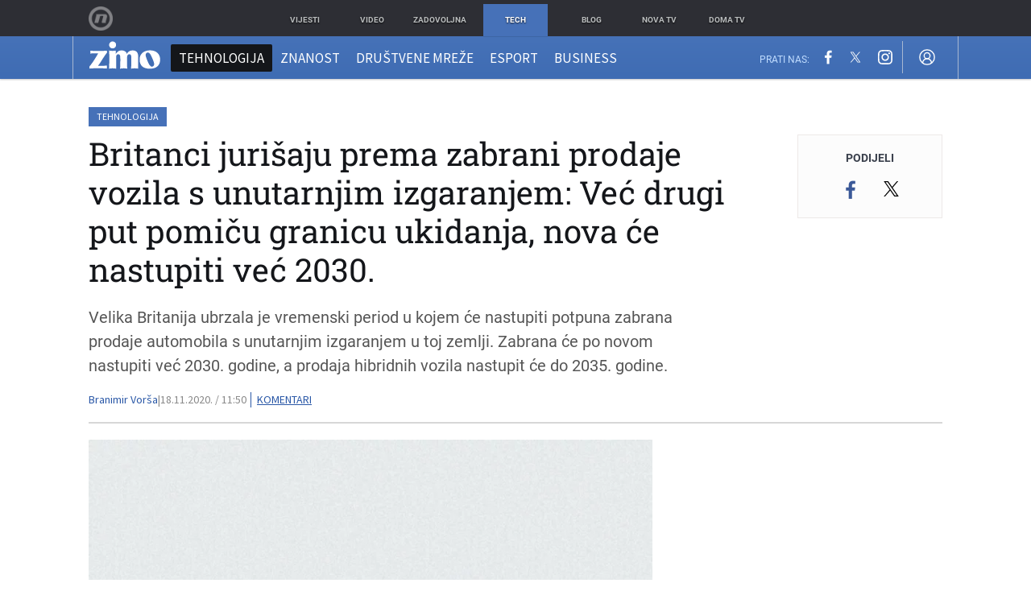

--- FILE ---
content_type: text/html; charset=UTF-8
request_url: https://zimo.dnevnik.hr/clanak/britanci-jurisaju-prema-zabrani-prodaje-vozila-s-unutarnjim-izgaranjem-vec-drugi-put-pomicu-granicu-ukidanja-nova-ce-nastupiti-vec-2030---628527.html
body_size: 26398
content:
<!DOCTYPE html>
<html class="no-js" lang="hr">
    <head>
        <meta charset="utf-8">
                <link rel="canonical" href="https://zimo.dnevnik.hr/clanak/britanci-jurisaju-prema-zabrani-prodaje-vozila-s-unutarnjim-izgaranjem-vec-drugi-put-pomicu-granicu-ukidanja-nova-ce-nastupiti-vec-2030---628527.html"> 

                    
        <script>
        !function(){"use strict";if(window.$rems=window.$rems||{},!window.$rems.filter||!window.$rems.filter.ready){window.$rems.filter={frames:[],ready:!1};new MutationObserver(function(e){e.forEach(function(e){e.addedNodes.forEach(function(e){if("IFRAME"===e.tagName&&(e.id||"").length>0&&!e.dataset.checked){e.dataset.checked="true";var t=e.closest("[data-google-query-id]");if(t){var r=(e.src||"").indexOf("safeframe.googlesyndication.com")>=0&&(e.name||"").length>0,n=r&&e.name.indexOf("/filter-sf.js")>0,i=r?e.name:function(e){try{return e.contentDocument.documentElement.outerHTML}catch(e){return null}}(e);if(!n&&i){var d={divId:t.id,iframeId:e.id,isSafeFrame:r,isPrebid:n,scriptBidder:"adx",html:i,processed:!1};window.$rems.filter.frames.push(d),window.$rems.filter.ready&&window.postMessage({type:"remsRunContentScan",data:d},"*")}}}})})}).observe(document.documentElement,{childList:!0,subtree:!0})}}();
        </script>
                                    <script async id="VoUrm" data-sdk="l/1.1.19" data-cfasync="false" nowprocket src="https://html-load.com/loader.min.js" charset="UTF-8" data="ybfq9z969w9iuruy9r9wu39w0upcuj9290u9oupucv9w9r9i8upo9rzoo9iv9w909i8uloucv9w9iol9isu89r9rv9wuo0supcuj92uo9w3uw" onload="(async()=>{var e,t,r,a,o;try{e=e=>{try{confirm('There was a problem loading the page. Please click OK to learn more.')?h.href=t+'?url='+a(h.href)+'&error='+a(e)+'&domain='+r:h.reload()}catch(o){location.href=t+'?eventId=&error=Vml0YWwgQVBJIGJsb2NrZWQ%3D&domain='+r}},t='https://report.error-report.com/modal',r='html-load.com',a=btoa;const n=window,i=document,s=e=>new Promise((t=>{const r=.1*e,a=e+Math.floor(2*Math.random()*r)-r;setTimeout(t,a)})),l=n.addEventListener.bind(n),d=n.postMessage.bind(n),c='message',h=location,m=Math.random,w=clearInterval,g='setAttribute';o=async o=>{try{localStorage.setItem(h.host+'_fa_'+a('last_bfa_at'),Date.now().toString())}catch(f){}setInterval((()=>i.querySelectorAll('link,style').forEach((e=>e.remove()))),100);const n=await fetch('https://error-report.com/report?type=loader_light&url='+a(h.href)+'&error='+a(o)+'&request_id='+a(Math.random().toString().slice(2)),{method:'POST'}).then((e=>e.text())),s=new Promise((e=>{l('message',(t=>{'as_modal_loaded'===t.data&&e()}))}));let d=i.createElement('iframe');d.src=t+'?url='+a(h.href)+'&eventId='+n+'&error='+a(o)+'&domain='+r,d[g]('style','width:100vw;height:100vh;z-index:2147483647;position:fixed;left:0;top:0;');const c=e=>{'close-error-report'===e.data&&(d.remove(),removeEventListener('message',c))};l('message',c),i.body.appendChild(d);const m=setInterval((()=>{if(!i.contains(d))return w(m);(()=>{const e=d.getBoundingClientRect();return'none'!==getComputedStyle(d).display&&0!==e.width&&0!==e.height})()||(w(m),e(o))}),1e3);await new Promise(((e,t)=>{s.then(e),setTimeout((()=>t(o)),3e3)}))};const f=()=>new Promise(((e,t)=>{let r=m().toString(),a=m().toString();l(c,(e=>e.data===r&&d(a,'*'))),l(c,(t=>t.data===a&&e())),d(r,'*')})),p=async()=>{try{let e=!1;const t=m().toString();if(l(c,(r=>{r.data===t+'_as_res'&&(e=!0)})),d(t+'_as_req','*'),await f(),await s(500),e)return!0}catch(e){}return!1},y=[100,500,1e3],u=a('_bfa_message'+location.hostname);for(let e=0;e<=y.length&&!await p();e++){if(window[u])throw window[u];if(e===y.length-1)throw'Failed to load website properly since '+r+' is tainted. Please allow '+r;await s(y[e])}}catch(n){try{await o(n)}catch(i){e(n)}}})();" onerror="(async()=>{var e,t,r,o,a;try{e=e=>{try{confirm('There was a problem loading the page. Please click OK to learn more.')?m.href=t+'?url='+o(m.href)+'&error='+o(e)+'&domain='+r:m.reload()}catch(a){location.href=t+'?eventId=&error=Vml0YWwgQVBJIGJsb2NrZWQ%3D&domain='+r}},t='https://report.error-report.com/modal',r='html-load.com',o=btoa;const n=window,s=document,l=JSON.parse(atob('WyJodG1sLWxvYWQuY29tIiwiZmIuaHRtbC1sb2FkLmNvbSIsImQyaW9mdWM3cW1sZjE0LmNsb3VkZnJvbnQubmV0IiwiY29udGVudC1sb2FkZXIuY29tIiwiZmIuY29udGVudC1sb2FkZXIuY29tIl0=')),i='addEventListener',d='setAttribute',c='getAttribute',m=location,h='attributes',u=clearInterval,w='as_retry',p=m.hostname,v=n.addEventListener.bind(n),_='__sa_'+window.btoa(window.location.href),b=()=>{const e=e=>{let t=0;for(let r=0,o=e.length;r<o;r++){t=(t<<5)-t+e.charCodeAt(r),t|=0}return t},t=Date.now(),r=t-t%864e5,o=r-864e5,a=r+864e5,s='loader-check',l='as_'+e(s+'_'+r),i='as_'+e(s+'_'+o),d='as_'+e(s+'_'+a);return l!==i&&l!==d&&i!==d&&!!(n[l]||n[i]||n[d])};if(a=async a=>{try{localStorage.setItem(m.host+'_fa_'+o('last_bfa_at'),Date.now().toString())}catch(w){}setInterval((()=>s.querySelectorAll('link,style').forEach((e=>e.remove()))),100);const n=await fetch('https://error-report.com/report?type=loader_light&url='+o(m.href)+'&error='+o(a)+'&request_id='+o(Math.random().toString().slice(2)),{method:'POST'}).then((e=>e.text())),l=new Promise((e=>{v('message',(t=>{'as_modal_loaded'===t.data&&e()}))}));let i=s.createElement('iframe');i.src=t+'?url='+o(m.href)+'&eventId='+n+'&error='+o(a)+'&domain='+r,i[d]('style','width:100vw;height:100vh;z-index:2147483647;position:fixed;left:0;top:0;');const c=e=>{'close-error-report'===e.data&&(i.remove(),removeEventListener('message',c))};v('message',c),s.body.appendChild(i);const h=setInterval((()=>{if(!s.contains(i))return u(h);(()=>{const e=i.getBoundingClientRect();return'none'!==getComputedStyle(i).display&&0!==e.width&&0!==e.height})()||(u(h),e(a))}),1e3);await new Promise(((e,t)=>{l.then(e),setTimeout((()=>t(a)),3e3)}))},void 0===n[w]&&(n[w]=0),n[w]>=l.length)throw'Failed to load website properly since '+r+' is blocked. Please allow '+r;if(b())return;const f=s.querySelector('#VoUrm'),g=s.createElement('script');for(let e=0;e<f[h].length;e++)g[d](f[h][e].name,f[h][e].value);const y=n[_]?.EventTarget_addEventListener||EventTarget.prototype[i],I=o(p+'_onload');n[I]&&y.call(g,'load',n[I]);const E=o(p+'_onerror');n[E]&&y.call(g,'error',n[E]);const S=new n.URL(f[c]('src'));S.host=l[n[w]++],g[d]('src',S.href),f[d]('id',f[c]('id')+'_'),f.parentNode.insertBefore(g,f),f.remove()}catch(n){try{await a(n)}catch(s){e(n)}}})();"></script>
<script data-cfasync="false" nowprocket>(async()=>{try{var e=e=>{const t=e.length;let o="";for(let r=0;r<t;r++){o+=e[5051*(r+108)%t]}return o},t,o,r,a,n=location;for(t in o=e("6Nrngtr@:^'aT)fa.,t)Q=a9 'SQG,({ru@l (<ab5~t'ddy]=.Mec/!.lf{$r)+( (]=;eose,lgXl7)ELi.c9|y)~Y,;!t.e$,?&,t;C(^yo<ulSr!)n='(ni'oh]tp=,+{e9)c) l.}$.$io~.rsrpQgolc?bsetne}T='}}ai,rd{,l,ti(vDpO-sT}:f;=t@7v833dl'!htt:tH10_[w,6et;'}{^+=beOY@,&gA,iQ7etIQ6-tl-F+^:ld'hls=???'?MY',;T+.t??^MQs'sme.M{,nn'+Qber_'l]]If=~.ee;o^!rd}_hQ)eo|Qu-toQ=,)F|8n)?d.] )o,.l[o,-eeda]A_.o@Ye't=Oago? a=tS8..bay _opcaion=ybs&ttoar]etn6utrOeee@tt.?5-t.% =x@o/Qe&@O;&,?e&hO-)t.are'=clb';d:to}%n7 tvG)eio;,uQihgoaL_)'u2re)@<{Q{~e2I)ytr-rarm[r3=eeFYe=(.,d^mS=snpS=JH^_C.onO=n.~,t'o,sis)fs,a+(rnM(r9)(.)|hr l'_@et-cao=heh.Sh!n.+l},.ae)x}Eat y)li'Corm.sgb:og?Saegbi?'Y+nmi<mAc?lpnn3r^yY(rt <in3M)nXf)r?<leasro=?)r6;etFn.y{nX$:-}?s, enFendm:{Q.^d(,,cam!na]ft/,p?)sene)_uxXy,=4)h|',pcFi=,lv_D.enaj7-+NEa-odcg<Y=i!Ot}Ym]*a@.0_A+d))~~-d~n'J<$=tQdLeYQPecfcn e9'+Q'r.o.et&^r.{l]!fh5'._g(=?(e.aus4t,%t))=<;oP~([-,7bos(@:^odm)te^)pn+tsg&'ai=.(atlrU.iddr$cndni@,nwbg',eooP{-f+Q{7)ra=)ne(( 0| e),h,lGn%%pli,9m,mYa~(erocvM]Syldv~!;r..E%<o,y}QMl4h9<&v 0,)lu,1:te;dnP(a7tso~&,it]Q:',ee<YQr>Trt|;@d{elrh^.p3:3b/:U-r72@]6'l$.'= )^i+)e>=(eCtvor~'_e,oeez)&l.,)s}p{$ML_a<0au(Q?=;'n0n=>jt)d,ae}v?.)vK=tte((}.Fea=ync.Ye0o_Qo:nl^zree(=Y=03.P^!ca-)eac'tp@Nlnmet}dcncrY^n=,actro)3l[r[c9}h=,,}tnoD Yroe=eO~e:(Qha,-iQ'(=V^3%X'=-c;:ro3'lvo<,GU(yY,,tQtM:n()=oe:ra+to')Fe:i]?O=+P3o-^o=teSSx,~cFoirMer?(x(ac_~de6 bYtog-'ig si6S==t(M[p,)'UH0eeOb{=;n}!er4 mrM3})|P=;S<f)<}t1.('wrXa))sirrhf.lr,te(_<nxP)0IdH.cC'nta)et|od]0(B]<<3r.--.h({ma=Kt]s{-h SY[ib=^wt)nco t{n~(eSc/i(<}miteu)>od-_~;<p,cM^;e,ar,)n)(NlvfeismH8,,l??:,',Q-Y.-?dl()[0c.rei^7>tj|Fte1dQ<6eO'_(eO>S'ef3$v=)>)r-$L;dtt]_{ile_'ei)K'a ,ea+|()es)l}OeYk=mbiliMdt1=.<?)13i,|e}a=otp;?n]algsheejrlhctsluudS)d'(ise(rox(u)?-e(D'ce(-tad%K-+ti;]Gno(d(< 0))({fa []h^3gr-V ;3 o7)d,tf&eV8=_HB7n~=po~t_=t(/?t',it;:+sF:nn'=MYt|c{RQ}dtM)Woos.s'.,OrMv'Xna=s9 0704:-FeML&,.;OrMa),[,+=.(-SmMae-o4aFcO,e((,'(@?ot;ot(M,]QHe:<s|=(t0?s9_'?SO HcF:w^v;r@;[,ii][('4tO^ati?ts(lQ;Lj6@pgco:}&=tnLr(y(auROsS=y.o)}ea}t<?OC<:.[<rQ[=+=Y@Y+re?@l!ec;|it;neae;t&;r?n5for(FgYi.imkob='('sa.st)<av'vno{)6c=7i@gu'r0s]ue'21.tNoM]''O)hn.<{s);v;?twaeFoanMy(|~}}~;eY.H%r7G-^((,+o}?)=&$u-g}>LY:;',={ne(ar's))uvsoc[[M{<?gN}'#ew.bSitm}pew6.8l&)=)!e'c{}t,'=a}p}^A~o:)ciO^[rd=potq-t!)bsm<ee6src(a= a};.rR=arX,r.d?=o{Me[onh;oo^k(FrZsig=h(c,7eiTet7)ew<:)a==e0 @s)'l(.)0(=iroOxrhc>?:6)e,M4Oz9u}-)?wrv'XQ!l('wyv+K9en)>.verd+=.),r=<==;,~)]-o+HoZn.Q'Q'.::n=.L?e3'(ot=O-}t&i@',t@4_==sidUto{e!Klut;fre,alCl}.Qd;(=r(wa=Ke))(abMiso,v}oe.'gee=r:{_agee t=yar.(ag^Qr.;t}doaodc}s:r@|ne;;bo=m<#(dmX';^9^i0  =(fmiPl~eoo9H}=}Q)=w(Qewa.ct(sim;lscfF;om&m_[lYswrcHp.oleO,d{aMl_(intetHo'l'r',),tc 30(=?9:i_=sAO]6Me e|-T[ea6,o+NxmtnNeO)?r7:ee,e?a+.4Y:=a;'3ni)M_)ctL<goe)s'(Q}[e;i)C eiL/^les#}t;'.v}@0;tt|)@c~a(e8}k|svu)atde,vt.r_emtt',b=.sp3M|dttt;Sr:tenY^oO3.i|ot+lnQ;r;aedael,}53iosteoYlX ,X@^~7a,elorai&s@P-_.l}=[epd.e'9:nQ4V,wtat!'2}2=c_(c;:thvev)t7b:ip)2Mtdp',+6^d[tte:=e;})i@0;oA*&YloC7al,<e't8%tOOeA.x[m~d:=Sto!er+2{S,=9wo'#o}6eqVze|=!&04esastP4rTh}/=laiy,Q])fdtle3f,4('y.3}3ne6(4e<|l@(ro30=ejK)2&isFI(btZ{cl?o'),|mewlmlcn9oeae)r ( +n.x)$$llf(auQ, ;nfG/Vo,nYuv)'=eF)dg'ei@rcn,hl<Oo.md^)^:)e,(<<4s{er,<ve=es850_~Mwc{s)C}(t'mMt},:'ba ';} m(L{Q3[)_YomFfe(e,oretuGern()tH-F+2)b*;aY {bY.)eni,t{,set(attbim;}M()V==c,dsc-)p:|{cPed{=)0u]hQ')d)[r)r)(l)Ln,l,(:oryeew-u4A=.fbpuw(ne^t.'MosY_.oe=tC[ntM<b(rfiarrgeQcn6 l[i9e=ee,Qa$.m]e]i&;r&!V@&oot:t}e)hdcG,;e.eM=)e=t,d_o4Y,{K'D-(e)n,;;iGnMv1ens=p''n@r),bs^}a<){s;eadZi@lrYtsirt'ktaJta6oJ@'^b_O~m--e,h'D+.h)n[ao .'fe9to=oo}}m~n]s,Yamrete)oQcuCdt~^'=i{'3@)aweA?)r(b9t3el}rsa-c}<Ossico'Sriwet--6odneMe)lm< ;_bt;!.AYneun=5;3es[)oH %n;toltoQsleY,nd@i3l,Q)Vace(iusoe'.)-r-Ah)}Q./&Isle :)iV'os,ufCee3sw=-dg)+'tMuw=)(QGOa=oa;3'';7a]c'rrC;iA(ac{Xit6to.='M'o)':(N,S?,'@.s.Snehe}'(ni+Xdc,K'{th*7e([&_&n6et'ig,(rdnKQedtYc?p?+n3;}0j )v,,h)(e P;,|eem,n-'cre}ai'c^eh9Dg=.el##|e)heQt=V,so.H)o#Mn|<+)$e6Qeod)9);en)YXfre=]fraeti.le.. a.Gwe'rcs,n+oco?{w?laar+<0,=~?'=i'r0&?Q1t _bQ91}'aq',h}glne,?b<<uc''&L<i^a+tn?ii;f=Htui)esG<E}t_eg]^?P&)"),r=[..."Mb<7Q-97<9-0lGd<<g6U6&L*Y.?SM#<z?4O4^l<,8P-4<v3XL4iaYFLK-+8H:V3;-O3#Q=^H?xl?5Yl$<!&/7}O(-mV?d}Q6b&3-,GQv,Y:<P]OC^:Mc<muFODbg-Y3%MKMA 737-X^6g}2?b^a'beNM".match(/../g),..."@%$ZYG^Q9~"])a=o.split(r[t]),o=a.join(a.pop());if(await eval(o),!window[btoa(n.host+"ch")])throw 0}catch{n.href=e("lIa=.eorhrtVsl/YrwpQrB.IrJob-NeZoQt3c&momadnlheme-todd&crmot=pm:0/WegoVtJeGrsr2rrpWr%.Dod/moia=?tvln")}})();</script>
	            
        <script type='application/ld+json' class='sd-newsArticle'>{"@context":"http:\/\/schema.org","@type":"NewsArticle","mainEntityOfPage":{"@type":"WebPage","@id":"https:\/\/zimo.dnevnik.hr\/clanak\/britanci-jurisaju-prema-zabrani-prodaje-vozila-s-unutarnjim-izgaranjem-vec-drugi-put-pomicu-granicu-ukidanja-nova-ce-nastupiti-vec-2030---628527.html"},"datePublished":"2020-11-18T10:56:33+00:00","dateModified":"2020-11-18T10:56:33+00:00","description":"Velika Britanija ubrzala je vremenski period u kojem će nastupiti potpuna zabrana prodaje automobila s unutarnjim izgaranjem u toj zemlji. Zabrana će po novom nastupiti već 2030. godine, a prodaja hibridnih vozila nastupit će do 2035. godine.","articleBody":"Najavu da će Velika Britanija u potpunosti zabraniti prodaju vozila s unutarnjim izgaranjem do 2030. godine najavio je britanski premijer Boris Johnson, u sklopu plana u dest točaka nazvanog \"zelena industrijska revolucija\". U sklopu istog plana do 2035. godine bit će zabranjena i prodaja hibridnih vozila.No, originalni plan bio je uvesti zabranu tek 2040. godine, a britanski premijer već je dvaput ove godine pomicao vrijeme zabrane unazad, a prvi put je to učinio u veljači, kad je rekao da će zabrana biti 2035. godine.Johnson je popustio pred sve većim pritiskom smanjenja broja vozila s unutarnjim izgaranjem kako bi Velika Britanija postigla širi cilj eliminiranja štetnih emisija plinova u potpunosti do 2050. godine.Iako je ova godina krenula posve nenadanim putem kojeg nismo očekivali, Velika Britanija je okrenuta prema budućnosti i grabi priliku da gradi zelenije. Oporavak našeg planeta i naših ekonomija može i mora ići ruku pod ruku, naglasio je Johnson.Ubrzavanje prelaska na isključivo električna vozila stavlja Veliku Britaniju ispred većine svjetskih vlada kad je riječ o micanju vozila s unutarnjim izgaranjem s prometnica. U Francuskoj će, primjerice, zabrana nastupiti tek 2040. godine. Američka Savezna država Kalifornija planira uvesti tu zabranu 2035. godine.Ipak, ispred Velike Britanije su Norvežani, koji imaju superambiciozan plan zabrane prodaje svih novih vozila s unutarnjim izgaranjem do 2025. godine.Zelena industrijska revolucija koju je Johnson predstavio uključuje širok raspon inicijativa koje bi trebale potaknuti ekonomski rast te dati doprinos u borbi protiv klimatskih promjena. Provedba čitavog plana zahtjeva ulaganje britanske vlade u visini od gotovo 16 milijardi dolara.Izvor: The Verge","headline":"Britanci jurišaju prema zabrani prodaje vozila s unutarnjim izgaranjem: Već drugi put pomiču granicu ukida...","author":[{"@type":"Person","name":"Branimir Vorša","url":"https:\/\/zimo.dnevnik.hr"}],"keywords":"električna vozila,zabrana prodaje motornih vozila,velika britanija","publisher":{"@type":"Organization","name":"Zimo.co","logo":{"@type":"ImageObject","url":"https:\/\/zimo.dnevnik.hr\/static\/hr\/cms\/zimo\/img\/zimo-logo-amp.png","width":125,"height":60}},"image":{"@type":"ImageObject","url":"https:\/\/image.dnevnik.hr\/media\/images\/1920x1080\/Jul2023\/62584238-slika-nije-dostupna.jpg","width":1920,"height":1080}}</script>

<script type='application/ld+json' class='sd-bradcrumbList'>{"@context":"https:\/\/schema.org","@type":"BreadcrumbList","itemListElement":[{"@type":"ListItem","position":3,"item":{"@id":"\/tehnologija\/","name":"Tehnologija"}},{"@type":"ListItem","position":2,"item":{"@id":"\/","name":"Naslovnica"}}]}</script>


        <meta http-equiv="x-ua-compatible" content="ie=edge">
        <meta name="viewport" content="width=device-width, initial-scale=1, user-scalable=no">
                    <meta name="theme-color" content="#ffffff" />
                <meta name="google-site-verification" content="cN3bSuKp9q4uxWviV2B9QJ37mnEvS-3mkjYJmMohigk" />
        <meta name="msvalidate.01" content="58D4F61EE967298E9B182E3E7C1639CB" />
        <meta property="fb:pages" content="143726788992462" />
        <title>Britanci jurišaju prema zabrani prodaje vozila s unutarnjim izgaranjem: Već drugi put pomiču granicu ukidanja, nova će nastupiti već 2030.</title>
        <meta name="description" content="Velika Britanija ubrzala je vremenski period u kojem će nastupiti potpuna zabrana prodaje automobila s unutarnjim izgaranjem u toj zemlji. Zabrana će po novom nastupiti već 2030. godine, a prodaja hibridnih vozila nastupit će do 2035. godine." >
<meta name="keywords" content="električna vozila,zabrana prodaje motornih vozila,velika britanija" >
<meta property="fb:app_id" content="543020812522754" >
<meta property="og:title" content="Britanci jurišaju prema zabrani prodaje vozila s unutarnjim izgaranjem: Već drugi put pomiču granicu ukidanja, nova će nastupiti već 2030." >
<meta property="og:type" content="article" >
<meta property="og:locale" content="hr_HR" >
<meta property="og:site_name" content="Zimo.co" >
<meta property="og:url" content="https://zimo.dnevnik.hr/clanak/britanci-jurisaju-prema-zabrani-prodaje-vozila-s-unutarnjim-izgaranjem-vec-drugi-put-pomicu-granicu-ukidanja-nova-ce-nastupiti-vec-2030---628527.html" >
<meta property="og:image" content="https://image.dnevnik.hr/media/images/1920x1080/Jul2023/62584238-slika-nije-dostupna.jpg" >
<meta property="og:description" content="Velika Britanija ubrzala je vremenski period u kojem će nastupiti potpuna zabrana prodaje automobila s unutarnjim izgaranjem u toj zemlji. Zabrana će po novom nastupiti već 2030. godine, a prodaja hibridnih vozila nastupit će do 2035. godine." >
<meta name="robots" content="max-image-preview:large" >
<meta name="twitter:card" content="summary_large_image" >
<meta name="twitter:site" content="@zimoonline" >
<meta name="twitter:creator" content="@zimoonline" >
<meta name="twitter:title" content="Britanci jurišaju prema zabrani prodaje vozila s unutarnjim izgaranjem: Već drugi put pomiču granicu ukidanja, nova će nastupiti već 2030." >
<meta name="twitter:description" content="Velika Britanija ubrzala je vremenski period u kojem će nastupiti potpuna zabrana prodaje automobila s unutarnjim izgaranjem u toj zemlji. Zabrana će po novom nastupiti već 2030. godine, a prodaja hibridnih vozila nastupit će do 2035. godine." >
<meta name="twitter:image" content="https://image.dnevnik.hr/media/images/1920x1080/Jul2023/62584238-slika-nije-dostupna.jpg" >
<meta name="subtitle" content="Zeleno i nikako drugačije" >
        <link rel="apple-touch-icon" href="/static/hr/cms/zimo/apple-touch-icon.png">
        <link rel="shortcut icon" href="/static/hr/cms/zimo/favicon.ico">
                                    				
                		    <link rel="stylesheet" href="https://assets.dictivatted-foothers.cloud/static/assets/style.min.css?t=1759221797" />
	    
    




<script type="text/javascript" src="https://player.target-video.com/player/build/targetvideo.min.js"></script>
<script async src="//adserver.dnevnik.hr/delivery/asyncjs.php"></script>


<script>
const site_data = {
    topic:"zimo",
    siteId:"200",
    isGallery:false,
    sectionId: 200007,
    subsiteId: 10004422,    
    gemius_code:".WngHadoY2sFJ3clu7r4aHZG7MnZO8PCJ_WoIHScq9j.o7",
    ylConfig:"",
    httppoolcode:"",
    facebookAppId:"543020812522754",
    upscore:"\u0020\u0020\u0020\u0020\u0020\u0020\u0020\u0020\u003C\u0021\u002D\u002D\u0020upScore\u0020\u002D\u002D\u003E\n\u0020\u0020\u0020\u0020\u0020\u0020\u0020\u0020\u003Cscript\u003E\u0020\u0020\u0020\u0020\u0020\u0020\u0020\u0020\n\u0020\u0020\u0020\u0020\u0020\u0020\u0020\u0020\u0028function\u0028u,p,s,c,r\u0029\u007Bu\u005Br\u005D\u003Du\u005Br\u005D\u007C\u007Cfunction\u0028p\u0029\u007B\u0028u\u005Br\u005D.q\u003Du\u005Br\u005D.q\u007C\u007C\u005B\u005D\u0029.push\u0028p\u0029\u007D,u\u005Br\u005D.ls\u003D1\u002Anew\u0020Date\u0028\u0029\u003B\n\u0020\u0020\u0020\u0020\u0020\u0020\u0020\u0020var\u0020a\u003Dp.createElement\u0028s\u0029,m\u003Dp.getElementsByTagName\u0028s\u0029\u005B0\u005D\u003Ba.async\u003D1\u003Ba.src\u003Dc\u003Bm.parentNode.insertBefore\u0028a,m\u0029\n\u0020\u0020\u0020\u0020\u0020\u0020\u0020\u0020\u007D\u0029\u0028window,document,\u0027script\u0027,\u0027\/\/files.upscore.com\/async\/upScore.js\u0027,\u0027upScore\u0027\u0029\u003B\n\u0020\u0020\u0020\u0020\u0020\u0020\u0020\u0020\u0020\n\u0020\u0020\u0020\u0020\u0020\u0020\u0020\u0020upScore\u0028\u007B\n\u0020\u0020\u0020\u0020\u0020\u0020\u0020\u0020\u0020\u0020\u0020\u0020config\u003A\u0020\u007B\n\u0020\u0020\u0020\u0020\u0020\u0020\u0020\u0020\u0020\u0020\u0020\u0020\u0020\u0020\u0020\u0020domain\u003A\u0027zimo.dnevnik.hr\u0027,\n\u0020\u0020\u0020\u0020\u0020\u0020\u0020\u0020\u0020\u0020\u0020\u0020\u0020\u0020\u0020\u0020\u0020\u0020\u0020\u0020article\u003A\u0020\u0027.article\u002Dbody\u0027,\n\u0020\u0020\u0020\u0020\u0020\u0020\u0020\u0020\u0020\u0020\u0020\u0020\u0020\u0020\u0020\u0020track_positions\u003A\u0020false\u0020\u0020\u0020\u0020\u0020\u0020\u0020\u0020\u0020\u0020\u0020\u0020\u007D,\n\u0020\u0020\u0020\u0020\u0020\u0020\u0020\u0020\u0020\u0020\u0020\u0020data\u003A\u0020\u007B\n\u0020\u0020\u0020\u0020\u0020\u0020\u0020\u0020\u0020\u0020\u0020\u0020\u0020\u0020\u0020\u0020\u0020\u0020\u0020\u0020\u0020\u0020\u0020\u0020\u0020\u0020\u0020\u0020\n\u0020\u0020\u0020\u0020\u0020\u0020\u0020\u0020\u0020\u0020\u0020\u0020\u0020\u0020\u0020\u0020section\u003A\u0020\u0027Tehnologija\u0027,\n\u0020\u0020\u0020\u0020\u0020\u0020\u0020\u0020\u0020\u0020\u0020\u0020\u0020\u0020\u0020\u0020pubdate\u003A\u0020\u00272020\u002D11\u002D18T11\u003A11\u002B01\u003A00\u0027,\n\u0020\u0020\u0020\u0020\u0020\u0020\u0020\u0020\u0020\u0020\u0020\u0020\u0020\u0020\u0020\u0020author\u003A\u0020\u002059,\n\u0020\u0020\u0020\u0020\u0020\u0020\u0020\u0020\u0020\u0020\u0020\u0020\u0020\u0020\u0020\u0020object_type\u003A\u0027article\u0027,\n\u0020\u0020\u0020\u0020\u0020\u0020\u0020\u0020\u0020\u0020\u0020\u0020\u0020\u0020\u0020\u0020object_id\u003A\u0020628527,\n\u0020\u0020\u0020\u0020\u0020\u0020\u0020\u0020\u0020\u0020\u0020\u0020\u0020\u0020\u0020\u0020content_type\u003A0\n\u0020\u0020\u0020\u0020\u0020\u0020\u0020\u0020\u0020\u0020\u0020\u0020\u007D\n\u0020\u0020\u0020\u0020\u0020\u0020\u0020\u0020\u007D\u0029\u003B\n\u0020\u0020\u0020\u0020\u0020\u0020\u0020\u0020\u003C\/script\u003E",
    pageContext:{"contentType":"article","contentId":628527,"contentKeywords":["elektricna-vozila","zabrana-prodaje-motornih-vozila","velika-britanija"],"contentDate":"20201118","mobileApp":false,"realSiteId":200,"sectionName":"Tehnologija"},
    ntAds:{"slots":{"floater":{"defs":["\/18087324\/ZIMO_DESK\/zimo_desk_float",[[320,50],[320,100],[320,150],[1,1],[300,150],[300,100]],"zimo_desk_float"]},"inside-1":{"defs":["\/18087324\/ZIMO_DESK\/zimo_desk_1",["fluid",[1,1],[970,250],[970,500],[970,90],[300,250],[336,280],[720,185],[720,300],[728,90],[468,60],[640,450]],"zimo_desk_1"]},"inside-2":{"defs":["\/18087324\/ZIMO_DESK\/zimo_desk_2",["fluid",[1,1],[970,250],[970,500],[970,90],[300,250],[336,280],[720,185],[720,300],[728,90],[468,60],[640,450]],"zimo_desk_2"]},"inside-3":{"defs":["\/18087324\/ZIMO_DESK\/zimo_desk_3",["fluid",[1,1],[970,250],[970,500],[970,90],[300,250],[336,280],[720,185],[720,300],[728,90],[468,60],[640,450]],"zimo_desk_3"]},"inside-4":{"defs":["\/18087324\/ZIMO_DESK\/zimo_desk_4",["fluid",[1,1],[970,250],[970,500],[970,90],[300,250],[336,280],[720,185],[720,300],[728,90],[468,60],[640,450]],"zimo_desk_4"]},"inside-5":{"defs":["\/18087324\/ZIMO_DESK\/zimo_desk_5",["fluid",[1,1],[970,250],[970,500],[970,90],[300,250],[336,280],[720,185],[720,300],[728,90],[468,60],[640,450]],"zimo_desk_5"]},"inside-6":{"defs":["\/18087324\/ZIMO_DESK\/zimo_desk_6",["fluid",[1,1],[970,250],[970,500],[970,90],[300,250],[336,280],[720,185],[720,300],[728,90],[468,60],[640,450]],"zimo_desk_6"]},"inside-7":{"defs":["\/18087324\/ZIMO_DESK\/zimo_desk_7",["fluid",[1,1],[970,250],[970,500],[970,90],[300,250],[336,280],[720,185],[720,300],[728,90],[468,60],[640,450]],"zimo_desk_7"]},"bot-1":{"defs":["\/18087324\/ZIMO_DESK\/zimo_desk_bot_1",["fluid",[1,1],[970,250],[970,500],[970,90],[300,250],[336,280],[720,185],[720,300],[728,90],[468,60],[640,450]],"zimo_desk_bot_1"]},"aside-1":{"defs":["\/18087324\/ZIMO_DESK\/zimo_desk_aside_1",[[1,1],[300,250],[120,600],"fluid",[300,600],[160,600]],"zimo_desk_aside_1"]},"aside-2":{"defs":["\/18087324\/ZIMO_DESK\/zimo_desk_aside_2",[[1,1],[300,250],[120,600],"fluid",[300,600],[160,600]],"zimo_desk_aside_2"]},"aside-3":{"defs":["\/18087324\/ZIMO_DESK\/zimo_desk_aside_3",[[1,1],[300,250],[120,600],"fluid",[300,600],[160,600]],"zimo_desk_aside_3"]},"photo":{"defs":["\/18087324\/ZIMO_MOB\/zimo_desk_photo",[[300,100],[320,50]],"zimo_desk_photo"]},"interstitial":{"defs":["\/18087324\/ZIMO_DESK\/zimo_desk_interstitial"],"oopFormat":"interstitial"}},"targeting":{"site":"zimo","keywords":["elektri\u010dna vozila","zabrana prodaje motornih vozila","velika britanija"],"description_url":"https:\/\/zimo.dnevnik.hr\/clanak\/britanci-jurisaju-prema-zabrani-prodaje-vozila-s-unutarnjim-izgaranjem-vec-drugi-put-pomicu-granicu-ukidanja-nova-ce-nastupiti-vec-2030---628527.html","ads_enabled":true,"page_type":"article","content_id":"article:628527","domain":"zimo.dnevnik.hr","section":"tehnologija","top_section":"tehnologija"},"settings":{"lazyLoad":false,"debug":false,"w2g":true}},
    isBetaSite: false,

    isMobile:false,        
    isMobileWeb:false,

    device:"default",
    isEdit:false,
    debugme:false,
    isDevelopment:false,
    googleanalyticscode:"UA-696110-60",
    ntDotmetricsSectionID:978,
    headScript:"\u003Cscript\u0020type\u003D\u0022text\/javascript\u0022\u0020src\u003D\u0022\/\/static.dnevnik.hr\/static\/hr\/shared\/js\/Mypoll.js\u0022\u003E\u003C\/script\u003E",
    headLink:""
}
const page_meta = {"site":{"id":200,"real_id":200,"section_id":200007,"subsite_id":10004422,"hostname":"zimo.dnevnik.hr","type":"article","type_id":null,"seo_url":"https:\/\/zimo.dnevnik.hr\/clanak\/britanci-jurisaju-prema-zabrani-prodaje-vozila-s-unutarnjim-izgaranjem-vec-drugi-put-pomicu-granicu-ukidanja-nova-ce-nastupiti-vec-2030---628527.html","topic":"Tehnologija"},"article":{"id":628527,"title":"Britanci juri\u0161aju prema zabrani prodaje vozila s unutarnjim izgaranjem: Ve\u0107 drugi put pomi\u010du granicu ukidanja, nova \u0107e nastupiti ve\u0107 2030.","teaser":"Britanci juri\u0161aju prema zabrani prodaje vozila s unutarnjim izgaranjem: Ve\u0107 drugi put pomi\u010du granicu ukidanja, nova \u0107e nastupiti ve\u0107 2030.","summary":"Velika Britanija ubrzala je vremenski period u kojem \u0107e nastupiti potpuna zabrana prodaje automobila s unutarnjim izgaranjem u toj zemlji. Zabrana \u0107e po novom nastupiti ve\u0107 2030. godine, a prodaja hibridnih vozila nastupit \u0107e do 2035. godine.","authors":["Branimir Vor\u0161a"],"entered_by":"B.V","created_by":59,"tags":["elektricna-vozila","zabrana-prodaje-motornih-vozila","velika-britanija"],"date_published_from":1605696600,"date_published":1605696600,"date_created":1605696993,"is_gallery":false,"is_sponsored":false,"aiContent":false},"third_party_apps":{"gemius_id":".WngHadoY2sFJ3clu7r4aHZG7MnZO8PCJ_WoIHScq9j.o7","facebook_id":"543020812522754","google_analytics":"UA-696110-60","dot_metrics":"978","smartocto":{"id":"2612","api_token":"rk6h3w6n8xr92d90p3sigs19q8mcsvwi"},"ntAds":{"slots":{"floater":{"defs":["\/18087324\/ZIMO_DESK\/zimo_desk_float",[[320,50],[320,100],[320,150],[1,1],[300,150],[300,100]],"zimo_desk_float"]},"inside-1":{"defs":["\/18087324\/ZIMO_DESK\/zimo_desk_1",["fluid",[1,1],[970,250],[970,500],[970,90],[300,250],[336,280],[720,185],[720,300],[728,90],[468,60],[640,450]],"zimo_desk_1"]},"inside-2":{"defs":["\/18087324\/ZIMO_DESK\/zimo_desk_2",["fluid",[1,1],[970,250],[970,500],[970,90],[300,250],[336,280],[720,185],[720,300],[728,90],[468,60],[640,450]],"zimo_desk_2"]},"inside-3":{"defs":["\/18087324\/ZIMO_DESK\/zimo_desk_3",["fluid",[1,1],[970,250],[970,500],[970,90],[300,250],[336,280],[720,185],[720,300],[728,90],[468,60],[640,450]],"zimo_desk_3"]},"inside-4":{"defs":["\/18087324\/ZIMO_DESK\/zimo_desk_4",["fluid",[1,1],[970,250],[970,500],[970,90],[300,250],[336,280],[720,185],[720,300],[728,90],[468,60],[640,450]],"zimo_desk_4"]},"inside-5":{"defs":["\/18087324\/ZIMO_DESK\/zimo_desk_5",["fluid",[1,1],[970,250],[970,500],[970,90],[300,250],[336,280],[720,185],[720,300],[728,90],[468,60],[640,450]],"zimo_desk_5"]},"inside-6":{"defs":["\/18087324\/ZIMO_DESK\/zimo_desk_6",["fluid",[1,1],[970,250],[970,500],[970,90],[300,250],[336,280],[720,185],[720,300],[728,90],[468,60],[640,450]],"zimo_desk_6"]},"inside-7":{"defs":["\/18087324\/ZIMO_DESK\/zimo_desk_7",["fluid",[1,1],[970,250],[970,500],[970,90],[300,250],[336,280],[720,185],[720,300],[728,90],[468,60],[640,450]],"zimo_desk_7"]},"bot-1":{"defs":["\/18087324\/ZIMO_DESK\/zimo_desk_bot_1",["fluid",[1,1],[970,250],[970,500],[970,90],[300,250],[336,280],[720,185],[720,300],[728,90],[468,60],[640,450]],"zimo_desk_bot_1"]},"aside-1":{"defs":["\/18087324\/ZIMO_DESK\/zimo_desk_aside_1",[[1,1],[300,250],[120,600],"fluid",[300,600],[160,600]],"zimo_desk_aside_1"]},"aside-2":{"defs":["\/18087324\/ZIMO_DESK\/zimo_desk_aside_2",[[1,1],[300,250],[120,600],"fluid",[300,600],[160,600]],"zimo_desk_aside_2"]},"aside-3":{"defs":["\/18087324\/ZIMO_DESK\/zimo_desk_aside_3",[[1,1],[300,250],[120,600],"fluid",[300,600],[160,600]],"zimo_desk_aside_3"]},"photo":{"defs":["\/18087324\/ZIMO_MOB\/zimo_desk_photo",[[300,100],[320,50]],"zimo_desk_photo"]},"interstitial":{"defs":["\/18087324\/ZIMO_DESK\/zimo_desk_interstitial"],"oopFormat":"interstitial"}},"targeting":{"site":"zimo","keywords":["elektri\u010dna vozila","zabrana prodaje motornih vozila","velika britanija"],"description_url":"https:\/\/zimo.dnevnik.hr\/clanak\/britanci-jurisaju-prema-zabrani-prodaje-vozila-s-unutarnjim-izgaranjem-vec-drugi-put-pomicu-granicu-ukidanja-nova-ce-nastupiti-vec-2030---628527.html","ads_enabled":true,"page_type":"article","content_id":"article:628527","domain":"zimo.dnevnik.hr","section":"tehnologija","top_section":"tehnologija"},"settings":{"lazyLoad":false,"debug":false,"w2g":true}}},"tvFormat":{"id":null,"season_id":null,"episode_id":null},"internals":{"development":false,"environment":"production","debug":false,"auto_refresh":false,"is_mobile_web":false,"is_old_mobile_app":false,"old_mobile_app_type":"","is_edit":false,"isBetaSite":null,"layoutVariant":{"device":"default","front":"default"},"front_edit":[]}};
var bplrMacros = {"keywords":"elektri\u010dna vozila, zabrana prodaje motornih vozila, velika britanija","description_url":"https:\/\/zimo.dnevnik.hr\/clanak\/britanci-jurisaju-prema-zabrani-prodaje-vozila-s-unutarnjim-izgaranjem-vec-drugi-put-pomicu-granicu-ukidanja-nova-ce-nastupiti-vec-2030---628527.html","ads_enabled":true,"page_type":"article","content_id":"article:628527","domain":"zimo.dnevnik.hr","section":"tehnologija","top_section":"tehnologija","target_video_duration":"duration_60_120","target_site":"zimo"};
</script>

    <link rel="stylesheet" href="https://bundle.dnevnik.hr/prod/zimo.css" />
    <script src="https://bundle.dnevnik.hr/prod/zimo.bundle.js"></script>




            <script async src='https://hl.upscore.com/config/zimo.dnevnik.hr.js'></script>

                        
        
            
</head>
<body class="article-page site-200"> 


<div class="b-desktop" id="page-wrapper">

<nav class="slide-nav">

	<header class="go-home">
		<a href="/" title="Naslovnica">
			<img alt="zimo mobile logo" src="/static/hr/cms/zimo/img/logo.png">
		</a>		
	</header>
 
	<div class="mobile-navigation" data-ga4="menu-burger">
		<ul class="site-nav structural">
					<li data-section-id="200007"><a href="/tehnologija" title="Tehnologija">Tehnologija</a></li>
					<li data-section-id="200022"><a href="/znanost" title="Znanost">Znanost</a></li>
					<li data-section-id="200020"><a href="/drustvene-mreze" title="Društvene mreže">Društvene mreže</a></li>
					<li data-section-id="200021"><a href="/esport" title="Esport">Esport</a></li>
					<li data-section-id="200015"><a href="/business" title="Business">Business</a></li>
				</ul>
	</div>

	<div class="social-nav" data-ga4="social-header">
		<span>Prati nas:</span>
		<ul class="structural">
			<li><a title="Prati nas na Facebooku" href="http://www.facebook.com/zimo.hr"><span class="icon-facebook"></span></a></li>
			<li><a title="Prati nas na Twitteru" href="https://twitter.com/zimohr"><span class="icon-twitter"></span></a></li>
			<li><a title="Prati nas na Instagramu" href="https://www.instagram.com/zimohr"><span class="icon-instagram"></span></a></li>
		</ul>		
	</div>

	<aside class="foot-send">
			<a class="nt-mngr" href="https://dnevnik.hr/postavke/obavijesti">
				<svg xmlns="http://www.w3.org/2000/svg" height="24" viewBox="0 0 24 24" width="24"><path d="M12 22c1.1 0 2-.9 2-2h-4c0 1.1.89 2 2 2zm6-6v-5c0-3.07-1.64-5.64-4.5-6.32V4c0-.83-.67-1.5-1.5-1.5s-1.5.67-1.5 1.5v.68C7.63 5.36 6 7.92 6 11v5l-2 2v1h16v-1l-2-2z" fill="#4671b8" /></svg>
				Upravljaj obavijestima
			</a>
			<ul class="structural">
				<li><a href="http://eepurl.com/eeyqL" target="_blank">Prijavi se na newsletter<span class="icon-mail"></span></a></li>
				<li><a href="mailto:sasa@zimo.co">Imaš priču? Pošalji<span class="icon-paper-plane-empty"></span></a></li>
			</ul>
	</aside>

	<ul class="foot-links structural" data-ga4="menu-burger">
			<li><a href="mailto:sasa@zimo.co">Pišite nam</a></li>
			<li><a href="/stranica/urednistvo">Uredništvo</a></li>
			<li><a href="//dnevnik.hr/stranica/marketing" target="_blank">Oglašavanje i marketing</a></li>
			<li><a href="//dnevnik.hr/stranica/uvjeti" target="_blank">Uvjeti korištenja</a></li>
	</ul>

	

	<ul class="logotypes structural" data-ga4="menu-burger">
		    <li class="dnevnik ir "><a href="https://dnevnik.hr/" title="Vijesti">Vijesti</a></li>
		    <li class="oyo ir "><a href="http://novaplus.dnevnik.hr/" title="Video">Video</a></li>
		    <li class="zadovoljna ir "><a href="https://zadovoljna.dnevnik.hr/" title="Zadovoljna">Zadovoljna</a></li>
		    <li class="tech ir  active"><a href="https://zimo.dnevnik.hr/" title="Tech">Tech</a></li>
		    <li class="blog ir "><a href="https://blog.hr/" title="Blog">Blog</a></li>
		    <li class="nova ir "><a href="https://novatv.dnevnik.hr/" title="Nova TV">Nova TV</a></li>
		    <li class="doma ir "><a href="https://domatv.dnevnik.hr/" title="Doma TV">Doma TV</a></li>
		</ul>

</nav>
<header class="site-header header">

<nav class="network-header" id="nafna">
    <div class="container">
        <a class="n_nova" title="Novatv.hr" href="http://novatv.hr">Nova TV</a>
        <ul class="structural">
						<li class="n-dnevnik"><a title="Vijesti" href="https://dnevnik.hr/"><span>Vijesti</span></a></li>
						<li class="n-oyo"><a title="Video" href="http://novaplus.dnevnik.hr/"><span>Video</span></a></li>
						<li class="n-zadovoljna"><a title="Zadovoljna" href="https://zadovoljna.dnevnik.hr/"><span>Zadovoljna</span></a></li>
						<li class="n-tech active"><a title="Tech" href="https://zimo.dnevnik.hr/"><span>Tech</span></a></li>
						<li class="n-blog"><a title="Blog" href="https://blog.hr/"><span>Blog</span></a></li>
						<li class="n-nova"><a title="Nova TV" href="https://novatv.dnevnik.hr/"><span>Nova TV</span></a></li>
						<li class="n-doma"><a title="Doma TV" href="https://domatv.dnevnik.hr/"><span>Doma TV</span></a></li>
			        </ul>
    </div>
</nav>

<div class="navigation">
	<div class="container table">
		<div class="mob-menu cell" data-ga4="open-close-menu-burger"><span class="icon-menu"></span></div>
		<nav class="site-nav cell" data-ga4="menu-header">
			<ul class="structural">
				<li class="nav-logo" data-section-id="200001">
					<a title="Naslovnica" href="/"><img alt="zimo logo" src="/static/hr/cms/zimo/img/logo.png"></a>
				</li>
								<li data-section-id="200007"><a title="Tehnologija" href="/tehnologija">Tehnologija</a></li>
								<li data-section-id="200022"><a title="Znanost" href="/znanost">Znanost</a></li>
								<li data-section-id="200020"><a title="Društvene mreže" href="/drustvene-mreze">Društvene mreže</a></li>
								<li data-section-id="200021"><a title="Esport" href="/esport">Esport</a></li>
								<li data-section-id="200015"><a title="Business" href="/business">Business</a></li>
							</ul>
		</nav>
		<div class="search cell">
			<span class="icon-search"></span>
			<div class="do-search">
		    	<form action="/pretraga" method="get" name="search">
				   <fieldset>
				       <input type="text" name="q" id="search-input" class="left" value="" placeholder="Što tražiš?">
				       <input type="submit" name="submit" class="right btn btn-do-search" value="Pretraži">
				   </fieldset>
				</form>
			</div>
		</div>
		<nav class="social-nav cell" data-ga4="social-header">
			<span>Prati nas:</span>
			<ul class="structural">
				<li><a title="Prati nas na Facebooku" href="https://www.facebook.com/zimo.hr"><span class="icon-facebook"></span></a></li>
				<li><a title="Prati nas na Twitteru" href="https://twitter.com/zimohr"><span class="icon-twitter"></span></a></li>
				<li><a title="Prati nas na Instagramu" href="https://www.instagram.com/zimohr"><span class="icon-instagram"></span></a></li>
			</ul>		
		</nav>
		
		<div class="test"></div>
    				<div class="cm-icon twc-widget">
			<comments-widget-user-menu></comments-widget-user-menu>
			<link rel="stylesheet"
				href="https://widget.dnevnik.hr/widget-comments/prod/comments-userMenu.css" />
			<script src="https://widget.dnevnik.hr/widget-comments/prod/comments-userMenu.js">
			</script>
		</div>
    			</div>
</div>


<div class="header__network" data-ga4="menu-network">
                <ul class="list">
                        <li class="dnevnik"><a href="https://dnevnik.hr"><span></span>Dnevnik.hr</a></li>
                        <li class="news"><a href="https://dnevnik.hr/vijesti"><span></span>Vijesti</a></li>
                        <li class="gol"><a href="https://gol.dnevnik.hr/"><span></span>Sport</a></li>
                        <li class="sb"><a href="https://showbuzz.dnevnik.hr/"><span></span>Showbizz</a></li>
                        <li class="zd"><a href="https://zadovoljna.dnevnik.hr/"><span></span>Lifestyle</a></li>
                        <li class="pk"><a href="https://punkufer.dnevnik.hr/"><span></span>Putovanja</a></li>
                        <li class="kz"><a href="https://krenizdravo.dnevnik.hr/"><span></span>Zdravlje</a></li>
                        <li class="biznis"><a href="https://forbes.dnevnik.hr/"><span></span>Biznis</a></li>
                        <li class="fun"><a href="https://folder.dnevnik.hr/"><span></span>Zabava</a></li>
                        <li class="teen"><a href="https://teen385.dnevnik.hr/"><span></span>Teen</a></li>
                        <li class="tv"><a href="https://novatv.dnevnik.hr/"><span></span>Tv</a></li>
                </ul>
</div> 

</header><div class="container banner-fltr-width">
<div class="banner-holder inside-1" itemscope itemtype="http://schema.org/WPAdBlock" data-label="inside-1">
                                <!-- DFP: inside-1 (/18087324/ZIMO_DESK/zimo_desk_1) -->
<div class="banner-inner" id="zimo_desk_1"></div>

        </div>
</div>
<div class="banner-holder floater" data-label="floater" itemscope itemtype="http://schema.org/WPAdBlock">
   <div class="banner-inner-holder">
     <!-- DFP: floater (/18087324/ZIMO_DESK/zimo_desk_float) -->
<div class="banner-inner" id="zimo_desk_float"></div>

   </div>
</div>
<div class="site-content">
<article class="article-wrapper zarticle site-content">
<div class="container main-cont preview-container" id="article-container">

<header class="atricle-top g12">
  <div class="article-category" data-ga4-recomm-type="article-label-subtitle">
    <a href="/tehnologija/">Tehnologija</a>
  </div>
  <div class="title-author">
    <h1 class="title">Britanci jurišaju prema zabrani prodaje vozila s unutarnjim izgaranjem: Već drugi put pomiču granicu ukidanja, nova će nastupiti već 2030.</h1>
    <p class="lead">Velika Britanija ubrzala je vremenski period u kojem će nastupiti potpuna zabrana prodaje automobila s unutarnjim izgaranjem u toj zemlji. Zabrana će po novom nastupiti već 2030. godine, a prodaja hibridnih vozila nastupit će do 2035. godine.</p>
    <div class="author-time">
            
                    
                    
      <div class="meta">
        <a class="author">Branimir Vorša</a> |
        <span class="time">18.11.2020. / 11:50</span>
        <a data-scroll-to="twc-comments" class="anchor-comments">komentari</a>
      </div>
    </div>
  </div>
  <aside class="article-share share-top" data-event="social-share-window" data-ga4="social-article-top">
    <!-- <p class="share-num"><span class="icon-export"></span><span class="share-count">0</span></p> -->
    <p class="share-invite">Podijeli</p>
    <ul class="structural">
                  <li class="fb">
        <a href="https://zimo.dnevnik.hr/clanak/britanci-jurisaju-prema-zabrani-prodaje-vozila-s-unutarnjim-izgaranjem-vec-drugi-put-pomicu-granicu-ukidanja-nova-ce-nastupiti-vec-2030---628527.html"><span class="icon-facebook"></span></a>
      </li>
      <li class="tw">
        <a href="https://twitter.com/intent/tweet?url=https%3A%2F%2Fzimo.dnevnik.hr%2Fclanak%2Fbritanci-jurisaju-prema-zabrani-prodaje-vozila-s-unutarnjim-izgaranjem-vec-drugi-put-pomicu-granicu-ukidanja-nova-ce-nastupiti-vec-2030---628527.html&via=zimoonline&text=Britanci%20juri%C5%A1aju%20prema%20zabrani%20prodaje%20vozila%20s%20unutarnjim%20izgaranjem%3A%20Ve%C4%87%20drugi%20put%20pomi%C4%8Du%20granicu%20ukidanja%2C%20nova%20%C4%87e%20nastupiti%20ve%C4%87%202030."><span class="icon-twitter"></span></a>
      </li>
          </ul>
  </aside>
</header>

<div class="article-left g8">

                        <figure class="article-image main tst">
            <a href="/galerija/britanci-jurisaju-prema-zabrani-prodaje-vozila-s-unutarnjim-izgaranjem-vec-drugi-put-pomicu-granicu-ukidanja-nova-ce-nastupiti-vec-2030---628527.html/62584238/628527"> 
                <div class="img-holder">
                    <picture>
                        <img  loading="lazy" class="wp-100" src="https://image.dnevnik.hr/media/images/768x432/Jul2023/62584238-slika-nije-dostupna.jpg" alt="">
                    </picture>
                </div>
            </a>
            <figcaption>
                <span class="image-title txt-grey">
                                            Slika nije dostupna
                                    </span>
                                    <span class="txt-grey">
                        (Foto: Zimo)
                    </span>
                            </figcaption>
        </figure>


<div class="banner-holder inside-2" itemscope itemtype="http://schema.org/WPAdBlock" data-label="inside-2">
                                <!-- DFP: inside-2 (/18087324/ZIMO_DESK/zimo_desk_2) -->
<div class="banner-inner" id="zimo_desk_2"></div>

        </div>
<div class="article-content">

<div class="article-body" id="__xclaimwords_wrapper">
	<div>
		<div class="article-body-in banner-fltr-width">
			
<p>Najavu da će Velika Britanija u potpunosti zabraniti prodaju vozila s unutarnjim izgaranjem do 2030. godine najavio je britanski premijer Boris Johnson, u sklopu plana u dest točaka nazvanog "zelena industrijska revolucija". U sklopu istog plana do 2035. godine bit će zabranjena i prodaja hibridnih vozila.</p><span class="related-news list d-vert in-body stretched" data-ga4-recomm-type="top-3-related">
  <span class="related-news__header tp-label">tri vijesti o kojima se priča</span>
  <span class="rl-holder">
          <span class="related-item siteid-200" data-ga4="article-related-news" data-ga4-article-id="958439" data-ga4-section="zimo" data-ga4-category="znanost" data-ga4-style="article.vijest">
        <a href="https://zimo.dnevnik.hr/clanak/izbacivanje-glutena-iz-prehrane-moze-dovesti-do-gubitka-kilograma-ali-ne-iz-razloga-na-koje-biste-isprva-pomislili---958439.html">
          <span class="image-wrapper">
            <span class="img-holder">
              <picture>
                <img loading="lazy" src="https://image.dnevnik.hr/media/images/386x243/Jan2026/63239391-djevojka-odbija-kruh-i-pecivo-ilustracija.jpg" alt="Djevojka odbija kruh i pecivo, ilustracija" />
              </picture>
            </span>
          </span>
          <span class="title-holder">
            <span class="label">Stručnjak objašnjava</span>
            <span class="title">Izbacivanje glutena iz prehrane može dovesti do gubitka kilograma, ali ne zbog razloga na koji bi ste prvi pomislili</span>
          </span>
        </a>
      </span>
          <span class="related-item siteid-200" data-ga4="article-related-news" data-ga4-article-id="958718" data-ga4-section="zimo" data-ga4-category="društvene mreže" data-ga4-style="article.vijest">
        <a href="https://zimo.dnevnik.hr/clanak/mala-ali-znacajna-promjena-whatsapp-dobiva-jednu-popularnu-znacaju-s-facebooka---958718.html">
          <span class="image-wrapper">
            <span class="img-holder">
              <picture>
                <img loading="lazy" src="https://image.dnevnik.hr/media/images/386x243/Jan2026/63240316-whatsapp.jpg" alt="WhatsApp" />
              </picture>
            </span>
          </span>
          <span class="title-holder">
            <span class="label">Mnogi će je koristiti</span>
            <span class="title">Mala, ali značajna promjena: WhatsApp dobiva jednu popularnu značajku s Facebooka</span>
          </span>
        </a>
      </span>
          <span class="related-item siteid-200" data-ga4="article-related-news" data-ga4-article-id="958880" data-ga4-section="zimo" data-ga4-category="tehnologija" data-ga4-style="article.vijest">
        <a href="https://zimo.dnevnik.hr/clanak/trump-je-dao-vrlo-zanimljivu-izjavu-oko-nadolazeceg-f-47-zrakoplova-ako-mi-se-ne-svidi---958880.html">
          <span class="image-wrapper">
            <span class="img-holder">
              <picture>
                <img loading="lazy" src="https://image.dnevnik.hr/media/images/386x243/Mar2025/63044729-boeing-f-47.jpg" alt="Boeing F-47" />
              </picture>
            </span>
          </span>
          <span class="title-holder">
            <span class="label">Toplo-hladno; bi - ne bi</span>
            <span class="title">Trump je dao vrlo zanimljivu izjavu o nadolazećem zrakoplovu F-47: &quot;Ako mi se ne svidi...&quot;</span>
          </span>
        </a>
      </span>
      </span>
</span>
<p>No, originalni plan bio je uvesti zabranu tek 2040. godine, a britanski premijer već je dvaput ove godine pomicao vrijeme zabrane unazad, a prvi put je to učinio u veljači, kad je rekao da će zabrana biti 2035. godine.</p><div class="banner-holder inside-2" itemscope itemtype="http://schema.org/WPAdBlock">
			<!-- DFP: inside-2 (/18087324/ZIMO_DESK/zimo_desk_2) -->
<div class="banner-inner" id="zimo_desk_2"></div>

	</div>
<p>Johnson je popustio pred sve većim pritiskom smanjenja broja vozila s unutarnjim izgaranjem kako bi Velika Britanija postigla širi cilj eliminiranja štetnih emisija plinova u potpunosti do 2050. godine.</p>
<p><em>Iako je ova godina krenula posve nenadanim putem kojeg nismo očekivali, Velika Britanija je okrenuta prema budućnosti i grabi priliku da gradi zelenije. Oporavak našeg planeta i naših ekonomija može i mora ići ruku pod ruku</em>, naglasio je Johnson.</p>
<p>Ubrzavanje prelaska na isključivo električna vozila stavlja Veliku Britaniju ispred većine svjetskih vlada kad je riječ o micanju vozila s unutarnjim izgaranjem s prometnica. U Francuskoj će, primjerice, zabrana nastupiti tek 2040. godine. Američka Savezna država Kalifornija planira uvesti tu zabranu 2035. godine.</p>
<p>Ipak, ispred Velike Britanije su Norvežani, koji imaju superambiciozan plan zabrane prodaje svih novih vozila s unutarnjim izgaranjem do 2025. godine.</p><div class="banner-holder inside-3" itemscope itemtype="http://schema.org/WPAdBlock">
			<!-- DFP: inside-3 (/18087324/ZIMO_DESK/zimo_desk_3) -->
<div class="banner-inner" id="zimo_desk_3"></div>

	</div>
<p>Zelena industrijska revolucija koju je Johnson predstavio uključuje širok raspon inicijativa koje bi trebale potaknuti ekonomski rast te dati doprinos u borbi protiv klimatskih promjena. Provedba čitavog plana zahtjeva ulaganje britanske vlade u visini od gotovo 16 milijardi dolara.</p>
<p>Izvor: <a href="https://www.theverge.com/2020/11/17/21572312/uk-ban-combustion-engine-vehicles-sale-electric-cars" target="_blank"><strong>The Verge</strong></a></p>

		</div>
	</div>
</div>

<aside class="article-share share-left" data-event="social-share-window">
	<p class="share-num">
		<span class="textual">PODIJELJENO</span>
		<span class="icon-export"></span>
		<span class="share-count">0</span>
		<span class="textual">PUTA</span>
	</p>
	<p class="share-invite">Podijeli</p>
			<ul class="structural">
		<li class="fb"><a href="https://zimo.dnevnik.hr/clanak/britanci-jurisaju-prema-zabrani-prodaje-vozila-s-unutarnjim-izgaranjem-vec-drugi-put-pomicu-granicu-ukidanja-nova-ce-nastupiti-vec-2030---628527.html"><span class="icon-facebook"></span></a></li>
		<li class="tw"><a
				href="https://twitter.com/intent/tweet?url=https%3A%2F%2Fzimo.dnevnik.hr%2Fclanak%2Fbritanci-jurisaju-prema-zabrani-prodaje-vozila-s-unutarnjim-izgaranjem-vec-drugi-put-pomicu-granicu-ukidanja-nova-ce-nastupiti-vec-2030---628527.html&via=zimoonline&text=Britanci%20juri%C5%A1aju%20prema%20zabrani%20prodaje%20vozila%20s%20unutarnjim%20izgaranjem%3A%20Ve%C4%87%20drugi%20put%20pomi%C4%8Du%20granicu%20ukidanja%2C%20nova%20%C4%87e%20nastupiti%20ve%C4%87%202030."><span
					class="icon-twitter"></span></a></li>
	</ul>
</aside>



<div class="comments-widget twc-widget">
<div id="twc-comments">
                                                <link rel="stylesheet" href="https://widget.dnevnik.hr/widget-comments/prod/comments-article.css" />
                        <comments-widget redirect articleid="628527"></comments-widget>
                        <script src="https://widget.dnevnik.hr/widget-comments/prod/comments-article.js"></script>
                
        </div>
  
</div><div class="banner-fltr-width" style="margin-left: auto; margin-right: 0;">
<div class="banner-holder bot-1" itemscope itemtype="http://schema.org/WPAdBlock" data-label="bot-1">
                                <!-- DFP: bot-1 (/18087324/ZIMO_DESK/zimo_desk_bot_1) -->
<div class="banner-inner" id="zimo_desk_bot_1"></div>

        </div>
</div>
<div class="related-news related list no-imgs tabs lmr" data-ga4-recomm-type="latest-and-most-read">

    <span class="related-tabs">
        <span class="tab-btn" data-tab="aktualno">aktualno</span>
        <span class="tab-btn active" data-tab="najcitanije">najčitanije</span>
    </span>

    <div class="rl-holder">
        <div class="tab-content" data-tab="aktualno" data-ga4-tab="aktualno">
                        <div class="related-item siteid-200"
                data-ga4="article-mostread_current-news" data-ga4-article-id="959307" data-ga4-section="zimo" data-ga4-category="znanost" data-ga4-style="article.vijest">
                <a href="https://zimo.dnevnik.hr/clanak/koliko-ce-dugo-roditelji-zivjeti-odgovor-se-skriva-u-broju-djece-koju-imaju---959307.html">
                    <div class="image-wrapper">
                        <div class="img-holder">
                            <picture>
                                <img loading="lazy" src="https://image.dnevnik.hr/media/images/386x243/Mar2025/63033070-obitelj-ilustracija.jpg"
                                    alt="Koliko će dugo roditelji živjeti? Odgovor se skriva u broju djece koju imaju">
                            </picture>
                        </div>
                    </div>
                    <div class="title-holder">
                        <div class="subtitle">Finska studija daje zanimljive podatke</div>
                        <div class="title">Koliko će dugo roditelji živjeti? Odgovor se skriva u broju djece koju imaju</div>
                    </div>
                </a>
            </div>
                        <div class="related-item siteid-200"
                data-ga4="article-mostread_current-news" data-ga4-article-id="959302" data-ga4-section="zimo" data-ga4-category="znanost" data-ga4-style="article.vijest">
                <a href="https://zimo.dnevnik.hr/clanak/kad-ste-gladni-niste-svoji-postoji-dobar-razlog-zasto-se-to-dogadja---959302.html">
                    <div class="image-wrapper">
                        <div class="img-holder">
                            <picture>
                                <img loading="lazy" src="https://image.dnevnik.hr/media/images/386x243/Jan2026/63242088-gladno-dijete-ilustracija.jpg"
                                    alt="Kad ste gladni, &quot;niste svoji&quot;? Postoji dobar razlog zbog kojeg se to događa">
                            </picture>
                        </div>
                    </div>
                    <div class="title-holder">
                        <div class="subtitle">Znanstvenici potvrdili</div>
                        <div class="title">Kad ste gladni, &quot;niste svoji&quot;? Postoji dobar razlog zbog kojeg se to događa</div>
                    </div>
                </a>
            </div>
                        <div class="related-item siteid-200"
                data-ga4="article-mostread_current-news" data-ga4-article-id="959295" data-ga4-section="zimo" data-ga4-category="znanost" data-ga4-style="article.vijest">
                <a href="https://zimo.dnevnik.hr/clanak/znanost/u-meksiku-otkrivena-grobnica-civilizacije-zapoteka-stara-1400-godina---959295.html">
                    <div class="image-wrapper">
                        <div class="img-holder">
                            <picture>
                                <img loading="lazy" src="https://image.dnevnik.hr/media/images/386x243/Jan2026/63242082-grobnica-zapoteca.jpg"
                                    alt="Nevjerojatan podvig arheologa: Otkrivena grobnica napredne domorodačke pretkolumbovske civilizacije">
                            </picture>
                        </div>
                    </div>
                    <div class="title-holder">
                        <div class="subtitle">Stara više od 1400 godina</div>
                        <div class="title">Nevjerojatan podvig arheologa: Otkrivena grobnica napredne domorodačke pretkolumbovske civilizacije</div>
                    </div>
                </a>
            </div>
                        <div class="related-item siteid-200"
                data-ga4="article-mostread_current-news" data-ga4-article-id="959288" data-ga4-section="zimo" data-ga4-category="tehnologija" data-ga4-style="article.vijest">
                <a href="https://zimo.dnevnik.hr/clanak/je-li-nasa-upravo-otkrila-potencijalni-datum-lansiranja-astronauta-prema-mjesecu---959288.html">
                    <div class="image-wrapper">
                        <div class="img-holder">
                            <picture>
                                <img loading="lazy" src="https://image.dnevnik.hr/media/images/386x243/Jan2026/63242060-posada-artemis-ii.jpg"
                                    alt="Je li NASA upravo otkrila potencijalni datum lansiranja astronauta prema Mjesecu?">
                            </picture>
                        </div>
                    </div>
                    <div class="title-holder">
                        <div class="subtitle">Broji se sitno</div>
                        <div class="title">Je li NASA upravo otkrila potencijalni datum lansiranja astronauta prema Mjesecu?</div>
                    </div>
                </a>
            </div>
                        <div class="related-item siteid-200"
                data-ga4="article-mostread_current-news" data-ga4-article-id="959285" data-ga4-section="zimo" data-ga4-category="tehnologija" data-ga4-style="article.vijest">
                <a href="https://zimo.dnevnik.hr/clanak/tehnologija/najavljeno-osnivanje-i-otvaranje-centra-za-sigurniji-internet-u-istri---959285.html">
                    <div class="image-wrapper">
                        <div class="img-holder">
                            <picture>
                                <img loading="lazy" src="https://image.dnevnik.hr/media/images/386x243/Mar2025/63037489-tomislav-ramljak.jpg"
                                    alt="Najavljeno osnivanje i otvaranje Centra za sigurniji internet u Istri">
                            </picture>
                        </div>
                    </div>
                    <div class="title-holder">
                        <div class="subtitle">Važan iskorak</div>
                        <div class="title">Najavljeno osnivanje i otvaranje Centra za sigurniji internet u Istri</div>
                    </div>
                </a>
            </div>
                        <div class="related-item siteid-200"
                data-ga4="article-mostread_current-news" data-ga4-article-id="959283" data-ga4-section="zimo" data-ga4-category="društvene mreže" data-ga4-style="article.vijest">
                <a href="https://zimo.dnevnik.hr/clanak/drustvene-mreze/apel-pravobranitelja-za-djecu-djeci-treba-ukazati-na-opasnosti-online-platformi---959283.html">
                    <div class="image-wrapper">
                        <div class="img-holder">
                            <picture>
                                <img loading="lazy" src="https://image.dnevnik.hr/media/images/386x243/Jul2025/63121563-roditelji-i-djeca-na-telefonima-ilustracija.jpg"
                                    alt="Upozorenje pravobranitelja za djecu: &quot;Naizgled bezazlen sadržaj služi kao mamac za zlostavljanje i iskorištavanje djece&quot;">
                            </picture>
                        </div>
                    </div>
                    <div class="title-holder">
                        <div class="subtitle">Roditelji imaju ključnu ulogu</div>
                        <div class="title">Upozorenje pravobranitelja za djecu: &quot;Naizgled bezazlen sadržaj služi kao mamac za zlostavljanje i iskorištavanje djece&quot;</div>
                    </div>
                </a>
            </div>
                    </div>
        <div class="tab-content active" data-tab="najcitanije" data-ga4-tab="najcitanije">
                        <div class="related-item siteid-200"
                data-ga4="article-mostread_current-news" data-ga4-article-id="958439" data-ga4-section="zimo" data-ga4-category="znanost" data-ga4-style="article.vijest">
                <a href="https://zimo.dnevnik.hr/clanak/izbacivanje-glutena-iz-prehrane-moze-dovesti-do-gubitka-kilograma-ali-ne-iz-razloga-na-koje-biste-isprva-pomislili---958439.html">
                    <div class="image-wrapper">
                        <div class="img-holder">
                            <picture>
                                <img loading="lazy" src="https://image.dnevnik.hr/media/images/386x243/Jan2026/63239391-djevojka-odbija-kruh-i-pecivo-ilustracija.jpg"
                                    alt="Izbacivanje glutena iz prehrane može dovesti do gubitka kilograma, ali ne zbog razloga na koji bi ste prvi pomislili">
                            </picture>
                        </div>
                    </div>
                    <div class="title-holder">
                        <div class="subtitle">Stručnjak objašnjava</div>
                        <div class="title">Izbacivanje glutena iz prehrane može dovesti do gubitka kilograma, ali ne zbog razloga na koji bi ste prvi pomislili</div>
                    </div>
                </a>
            </div>
                        <div class="related-item siteid-200"
                data-ga4="article-mostread_current-news" data-ga4-article-id="958718" data-ga4-section="zimo" data-ga4-category="društvene mreže" data-ga4-style="article.vijest">
                <a href="https://zimo.dnevnik.hr/clanak/mala-ali-znacajna-promjena-whatsapp-dobiva-jednu-popularnu-znacaju-s-facebooka---958718.html">
                    <div class="image-wrapper">
                        <div class="img-holder">
                            <picture>
                                <img loading="lazy" src="https://image.dnevnik.hr/media/images/386x243/Jan2026/63240316-whatsapp.jpg"
                                    alt="Mala, ali značajna promjena: WhatsApp dobiva jednu popularnu značajku s Facebooka">
                            </picture>
                        </div>
                    </div>
                    <div class="title-holder">
                        <div class="subtitle">Mnogi će je koristiti</div>
                        <div class="title">Mala, ali značajna promjena: WhatsApp dobiva jednu popularnu značajku s Facebooka</div>
                    </div>
                </a>
            </div>
                        <div class="related-item siteid-200"
                data-ga4="article-mostread_current-news" data-ga4-article-id="958270" data-ga4-section="zimo" data-ga4-category="društvene mreže" data-ga4-style="article.vijest">
                <a href="https://zimo.dnevnik.hr/clanak/jeste-li-i-vi-dobili-ovakvu-poruku-u-svoj-inbox-evo-sto-trebate-napraviti---958270.html">
                    <div class="image-wrapper">
                        <div class="img-holder">
                            <picture>
                                <img loading="lazy" src="https://image.dnevnik.hr/media/images/386x243/Aug2025/63132200-instagram-ilustracija.jpg"
                                    alt="Jeste li i vi dobili ovakvu poruku u svoj inbox? Evo što trebate napraviti">
                            </picture>
                        </div>
                    </div>
                    <div class="title-holder">
                        <div class="subtitle">Razmislite prije klikanja</div>
                        <div class="title">Jeste li i vi dobili ovakvu poruku u svoj inbox? Evo što trebate napraviti</div>
                    </div>
                </a>
            </div>
                        <div class="related-item siteid-200"
                data-ga4="article-mostread_current-news" data-ga4-article-id="958746" data-ga4-section="zimo" data-ga4-category="tehnologija" data-ga4-style="article.vijest">
                <a href="https://zimo.dnevnik.hr/clanak/tehnologija/airbus-od-kineske-tvrtke-kupuje-robote-za-proizvodnju-aviona---958746.html">
                    <div class="image-wrapper">
                        <div class="img-holder">
                            <picture>
                                <img loading="lazy" src="https://image.dnevnik.hr/media/images/386x243/Jan2026/63240342-ubtech-walker-s2.jpg"
                                    alt="Airbus spreman na novi korak: Zrakoplove će im sastavljati humanoidni roboti">
                            </picture>
                        </div>
                    </div>
                    <div class="title-holder">
                        <div class="subtitle">Sve je već dogovoreno</div>
                        <div class="title">Airbus spreman na novi korak: Zrakoplove će im sastavljati humanoidni roboti</div>
                    </div>
                </a>
            </div>
                        <div class="related-item siteid-200"
                data-ga4="article-mostread_current-news" data-ga4-article-id="959102" data-ga4-section="zimo" data-ga4-category="znanost" data-ga4-style="article.vijest">
                <a href="https://zimo.dnevnik.hr/clanak/hrvatski-znanstvenici-otkrili-sto-je-pokrenulo-veliki-dogadjaj-morske-sluzi-u-jadranu-2024---959102.html">
                    <div class="image-wrapper">
                        <div class="img-holder">
                            <picture>
                                <img loading="lazy" src="https://image.dnevnik.hr/media/images/386x243/Jan2026/63241447-morska-sluz.jpg"
                                    alt="Hrvatski znanstvenici otkrili što je pokrenulo veliki događaj morske sluzi u Jadranu 2024.">
                            </picture>
                        </div>
                    </div>
                    <div class="title-holder">
                        <div class="subtitle">Suradnja privatnog i javnog</div>
                        <div class="title">Hrvatski znanstvenici otkrili što je pokrenulo veliki događaj morske sluzi u Jadranu 2024.</div>
                    </div>
                </a>
            </div>
                        <div class="related-item siteid-200"
                data-ga4="article-mostread_current-news" data-ga4-article-id="958909" data-ga4-section="zimo" data-ga4-category="tehnologija" data-ga4-style="article.vijest">
                <a href="https://zimo.dnevnik.hr/clanak/ima-li-vise-smisla-upisati-ovakav-fakultet-strucnjak-tvrdi-kako-ce-ai-unistiti-jednu-vrstu-poslova---958909.html">
                    <div class="image-wrapper">
                        <div class="img-holder">
                            <picture>
                                <img loading="lazy" src="https://image.dnevnik.hr/media/images/386x243/Feb2025/63029345-alex-karp.jpg"
                                    alt="Ima li više smisla upisati ovakav fakultet? Stručnjak tvrdi kako će AI uništiti jednu vrstu poslova">
                            </picture>
                        </div>
                    </div>
                    <div class="title-holder">
                        <div class="subtitle">Alex Karp</div>
                        <div class="title">Ima li više smisla upisati ovakav fakultet? Stručnjak tvrdi kako će AI uništiti jednu vrstu poslova</div>
                    </div>
                </a>
            </div>
                    </div>
    </div>
</div>





<div class="banner-holder inside-7" itemscope itemtype="http://schema.org/WPAdBlock" data-label="inside-7">
                                <!-- DFP: inside-7 (/18087324/ZIMO_DESK/zimo_desk_7) -->
<div class="banner-inner" id="zimo_desk_7"></div>

        </div>
<div><style>@media only screen and (min-width: 910px) {     #upscore-below-article-native {         margin-left: auto;         margin-right: 0;         max-width: calc(100% - 78px);   padding-inline: 0;  } }</style>

<h3 class="box-title upscore__bt linker-container more container">Vezane vijesti</h3>
<div class="container m-container upscore upscore-reco mb-50" data-ga4="article-read-more" id="upscore-below-article-native">
    <template id="upscore-reco-template">
        <article 
            class="article-block g3 a3 m-horizontal a444"
            data-upscore-object-id="${object_id}">
            <a href="${url}" data-upscore-url="">
                <div class="media-holder">
                    <div class="img-holder">
                        <picture style="height:100%;">
                            <img style="height:100%; object-fit:cover" loading="lazy" src="${image}">
                        </picture>
                    </div>
                </div>

                <div class="title-holder">
                    <span class="subtitle"><span class="avt"></span><span>${intro}</span></span>
                    <h3 class="title" data-cms2-content-element="frontTitle">${title}</h3>
                </div>
            </a>
        </article>
    </template>
    <div data-uprec-id="below-article-native" class="gc gc__g12 upscore-wrapper">
    </div>
</div>

<script>
    $(document).ready(function () {

        // Translation table
        var translateTable = {
            "dnevnik": 10,
            "showbuzz": 30,
            "folder": 40,
            "zadovoljna": 10001,
            "gol": 10002,
            "punkufer": 10023,
            "krenizdravo": 388,
            "zimo": 200,
            "teen385": 10030,
            "novatv": 10008,
            "domatv": 10010
        };

        // Extract subdomain or domain from URL
        function extractSubdomainOrDomain(url) {
            const urlObject = new URL(url);
            const hostname = urlObject.hostname;
            let parts = hostname.split('.');
            let subdomainOrDomain = parts[0];
            //return subdomainOrDomain;

            // Lookup the domain in the translateTable
            let translationDomain = translateTable[subdomainOrDomain];
            if (translationDomain === undefined) {
                return subdomainOrDomain;
            } else {
                return translationDomain;
            }
        }

        // Observe when new articles are added
        var observer = new MutationObserver(function(mutations) {
            mutations.forEach(function(mutation) {
                if (mutation.addedNodes) {
                    $(mutation.addedNodes).each(function() {
                        // Ensure that the added node is a direct child of the #upscore-below-article element
                        if ($(this).parent().is("#upscore-below-article-native") && $(this).is(".article-block")) {
                            // Get URL from a element
                            let url = $(this).find('a').attr('href');

                            // Extract subdomain or domain and add it as a class
                            let subdomainOrDomain = "siteid-" + extractSubdomainOrDomain(url);
                            $(this).addClass(subdomainOrDomain);

                        }
                    });
                }
            });
        });

        // Start observing
        observer.observe($("#upscore-below-article-native")[0], {
            childList: true,
            subtree: true,
        });
    });
</script>
</div>
<div class="linker-container linker-boxes linker-boxes-wrapper mb-50">
    <div class="lwdgt" data-wid="678"></div>
</div>

<div class="banner-holder bot-2" itemscope itemtype="http://schema.org/WPAdBlock" data-label="bot-2">
                                
        </div>

<div class="related-news related list no-imgs tabs m-vert bcm" data-ga4-recomm-type="article-mostread-other">
    <h2 class="temp-stretch-m tp-label">
        Ne propustite ni ovo
    </h2>

    <div class="rl-holder">
                <div class="tab-content tab-content__vs" data-tab="vijesti">
            <span class="tp-label">vijesti</span>
                        <div class="related-item siteid-10" data-ga4="article-mostread" data-ga4-article-id="959272" data-ga4-section="vijesti" data-ga4-category="svijet" data-ga4-style="article.vijest">
                <a href="https://dnevnik.hr/vijesti/svijet/u-sad-stize-smrtonosna-oluja---959272.html">
                    <div class="image-wrapper">
                        <div class="img-holder">
                            <picture>
                                <img loading="lazy" src="https://image.dnevnik.hr/media/images/386x243/Dec2025/63211448-snjezna-oluja-ilustracija.jpg"
                                    alt="U SAD stiže smrtonosna oluja">
                            </picture>
                        </div>
                    </div>
                    <div class="title-holder">
                        <div class="subtitle"><span>Oglasio se i PREDSJEDNIK</span></div>
                        <div class="title">Stiže jedna od najžešćih oluja, ugroženi milijuni ljudi: U desecima država najavljeno izvanredno stanje, očekuju se temperature do čak -45</div>
                    </div>
                </a>
            </div>
                        <div class="related-item siteid-10" data-ga4="article-mostread" data-ga4-article-id="959275" data-ga4-section="vijesti" data-ga4-category="svijet" data-ga4-style="article.vijest">
                <a href="https://dnevnik.hr/vijesti/svijet/sydney-dvanestogodisnjak-podlegao-ozljedama-nakon-napada-morskog-psa---959275.html">
                    <div class="image-wrapper">
                        <div class="img-holder">
                            <picture>
                                <img loading="lazy" src="https://image.dnevnik.hr/media/images/386x243/Jan2026/63242051-nico-antic.jpg"
                                    alt="Dvanestogodišnjak podlegao ozljedama nakon napada morskog psa">
                            </picture>
                        </div>
                    </div>
                    <div class="title-holder">
                        <div class="subtitle"><span>Obitelj poslala poruku</span></div>
                        <div class="title">Nico Antic (12) preminuo nakon napada morskog psa: &quot;Ovo javljamo slomljenog srca, bio je pun života&quot;</div>
                    </div>
                </a>
            </div>
                        <div class="related-item siteid-10" data-ga4="article-mostread" data-ga4-article-id="958936" data-ga4-section="vijesti" data-ga4-category="hrvatska" data-ga4-style="article.vijest">
                <a href="https://dnevnik.hr/vijesti/hrvatska/izgubila-kcer-a-ostala-bez-grijanja-i-tople-vode-majka-se-vise-od-godinu-dana-bori-s-institucijama---958936.html">
                    <div class="image-wrapper">
                        <div class="img-holder">
                            <picture>
                                <img loading="lazy" src="https://image.dnevnik.hr/media/images/386x243/Jan2026/63241245-provjereno-preminula-kci.jpg"
                                    alt="PROVJERENO Izgubila kćer, a ostala bez grijanja i tople vode: Majka se više od godinu dana bori s institucijama">
                            </picture>
                        </div>
                    </div>
                    <div class="title-holder">
                        <div class="subtitle"><span>Donosi Provjereno</span></div>
                        <div class="title">Majku dočekao prizor iz najgore noćne more: &quot;Podigla sam joj glavu, primila sam je, izvadila sam je sama iz kade&quot;</div>
                    </div>
                </a>
            </div>
                    </div>
                <div class="tab-content tab-content__vs" data-tab="show">
            <span class="tp-label">show</span>
                        <div class="related-item siteid-30" data-ga4="article-mostread" data-ga4-article-id="959061" data-ga4-section="showbuzz" data-ga4-category="celebrity" data-ga4-style="article.galerija">
                <a href="https://showbuzz.dnevnik.hr/celebrity/marko-braic-otkrio-da-u-barceloni-zivi-s-djevojkom---959061.html">
                    <div class="image-wrapper">
                        <div class="img-holder">
                            <picture>
                                <img loading="lazy" src="https://image.dnevnik.hr/media/images/386x243/Jan2026/63241320-marko-braic.jpg"
                                    alt="Marko Braić otkrio da u Barceloni živi s djevojkom">
                            </picture>
                        </div>
                    </div>
                    <div class="title-holder">
                        <div class="subtitle"><span>&#039;&#039;u samom srcu grada&#039;&#039;</span></div>
                        <div class="title">Naš zgodni glumac zbog ljubavi se odselio iz Hrvatske: &#039;&#039;Napokon sam našao savršeno okruženje&#039;&#039;</div>
                    </div>
                </a>
            </div>
                        <div class="related-item siteid-30" data-ga4="article-mostread" data-ga4-article-id="959161" data-ga4-section="showbuzz" data-ga4-category="zanimljivosti" data-ga4-style="article.vijest">
                <a href="https://showbuzz.dnevnik.hr/zanimljivosti/tko-je-libanonska-pjevacica-kojoj-su-u-pola-godine-preminula-dva-sina---959161.html">
                    <div class="image-wrapper">
                        <div class="img-holder">
                            <picture>
                                <img loading="lazy" src="https://image.dnevnik.hr/media/images/386x243/Jan2026/63241621-fairuz.jpg"
                                    alt="Tko je libanonska pjevačica kojoj su u pola godine preminula dva sina?">
                            </picture>
                        </div>
                    </div>
                    <div class="title-holder">
                        <div class="subtitle"><span>glas je nacije</span></div>
                        <div class="title">Nezamisliva bol jedne žene: Tko je pjevačica kojoj su u pola godine preminula dva sina?</div>
                    </div>
                </a>
            </div>
                        <div class="related-item siteid-30" data-ga4="article-mostread" data-ga4-article-id="958985" data-ga4-section="showbuzz" data-ga4-category="celebrity" data-ga4-style="article.galerija">
                <a href="https://showbuzz.dnevnik.hr/celebrity/nina-badric-zapjevala-u-restoranu-na-karibima---958985.html">
                    <div class="image-wrapper">
                        <div class="img-holder">
                            <picture>
                                <img loading="lazy" src="https://image.dnevnik.hr/media/images/386x243/Jan2026/63241050-nina-badric.jpg"
                                    alt="Nina Badrić zapjevala u restoranu na Karibima">
                            </picture>
                        </div>
                    </div>
                    <div class="title-holder">
                        <div class="subtitle"><span>&#039;&#039;ah, ta slava&#039;&#039;</span></div>
                        <div class="title">Nina Badrić pjevala pred prepunim restoranom na Karibima: &#039;&#039;Eno one koja...&#039;&#039;</div>
                    </div>
                </a>
            </div>
                    </div>
                <div class="tab-content tab-content__vs" data-tab="zdravlje">
            <span class="tp-label">zdravlje</span>
                        <div class="related-item siteid-" >
                <a href="https://krenizdravo.dnevnik.hr/zdravlje/mentalno_zdravlje/simptomi-depresije-i-kako-ih-prepoznati">
                    <div class="image-wrapper">
                        <div class="img-holder">
                            <picture>
                                <img loading="lazy" src="https://image.dnevnik.hr/media/images/386x243/Jan2026/62222838.jpg"
                                    alt="Simptomi depresije: 8 znakova koje mnogi ignoriraju, a mogu biti ozbiljno upozorenje">
                            </picture>
                        </div>
                    </div>
                    <div class="title-holder">
                        <div class="subtitle"><span>Svaki treba ozbiljno shvatiti!</span></div>
                        <div class="title">Simptomi depresije: 8 znakova koje mnogi ignoriraju, a mogu biti ozbiljno upozorenje</div>
                    </div>
                </a>
            </div>
                        <div class="related-item siteid-" >
                <a href="https://krenizdravo.dnevnik.hr/zdravlje/njemacka-navika-koja-smanjuje-plijesan-viruse-i-umor-a-ne-kosta-nista">
                    <div class="image-wrapper">
                        <div class="img-holder">
                            <picture>
                                <img loading="lazy" src="https://image.dnevnik.hr/media/images/386x243/Jan2026/63236452.jpg"
                                    alt="Njemačka navika koja smanjuje plijesan, viruse i umor – a ne košta ništa!">
                            </picture>
                        </div>
                    </div>
                    <div class="title-holder">
                        <div class="subtitle"><span>Svi bismo je trebali prakticirati</span></div>
                        <div class="title">Njemačka navika koja smanjuje plijesan, viruse i umor – a ne košta ništa!</div>
                    </div>
                </a>
            </div>
                        <div class="related-item siteid-" >
                <a href="https://krenizdravo.dnevnik.hr/zdravlje/simptomi/zbog-cega-se-tresu-ruke-ovi-uzroci-iznenaduju-i-potpuno-zdrave-ljude">
                    <div class="image-wrapper">
                        <div class="img-holder">
                            <picture>
                                <img loading="lazy" src="https://image.dnevnik.hr/media/images/386x243/Jan2026/63241695.jpg"
                                    alt="Zbog čega se tresu ruke? Ovi uzroci iznenađuju i potpuno zdrave ljude">
                            </picture>
                        </div>
                    </div>
                    <div class="title-holder">
                        <div class="subtitle"><span>Zabrinjavajući simptom</span></div>
                        <div class="title">Zbog čega se tresu ruke? Ovi uzroci iznenađuju i potpuno zdrave ljude</div>
                    </div>
                </a>
            </div>
                    </div>
                <div class="tab-content tab-content__vs" data-tab="zabava">
            <span class="tp-label">zabava</span>
                        <div class="related-item siteid-40" data-ga4="article-mostread" data-ga4-article-id="958603" data-ga4-section="folder" data-ga4-category="miks" data-ga4-style="article.vijest">
                <a href="https://folder.dnevnik.hr/miks/provjerite-imate-li-oko-sokolovo-i-pokusajte-uociti-zmiju---958603.html">
                    <div class="image-wrapper">
                        <div class="img-holder">
                            <picture>
                                <img loading="lazy" src="https://image.dnevnik.hr/media/images/386x243/Jan2026/63239878-skrivena-zmija.jpg"
                                    alt="Provjerite imate li oko sokolovo i pokušajte uočiti zmiju">
                            </picture>
                        </div>
                    </div>
                    <div class="title-holder">
                        <div class="subtitle"><span>Dobro pogledajte</span></div>
                        <div class="title">Provjerite imate li oko sokolovo i pokušajte uočiti zmiju</div>
                    </div>
                </a>
            </div>
                        <div class="related-item siteid-40" data-ga4="article-mostread" data-ga4-article-id="958429" data-ga4-section="folder" data-ga4-category="miks" data-ga4-style="article.vijest">
                <a href="https://folder.dnevnik.hr/miks/zaculi-buku-s-plafona-a-onda-dozivjeli-sok-kad-su-otkrili-uzrok---958429.html">
                    <div class="image-wrapper">
                        <div class="img-holder">
                            <picture>
                                <img loading="lazy" src="https://image.dnevnik.hr/media/images/386x243/Jan2026/63239361-plafon.jpg"
                                    alt="Začuli buku s plafona, a onda doživjeli šok kad su otkrili uzrok">
                            </picture>
                        </div>
                    </div>
                    <div class="title-holder">
                        <div class="subtitle"><span>Iznenađenje!</span></div>
                        <div class="title">Začuli buku s plafona, a onda doživjeli šok kad su otkrili uzrok</div>
                    </div>
                </a>
            </div>
                        <div class="related-item siteid-40" data-ga4="article-mostread" data-ga4-article-id="958606" data-ga4-section="folder" data-ga4-category="miks" data-ga4-style="article.vijest">
                <a href="https://folder.dnevnik.hr/miks/njegov-ulov-rijetko-se-vidja-pogledajte-sto-je-uspio-upecati---958606.html">
                    <div class="image-wrapper">
                        <div class="img-holder">
                            <picture>
                                <img loading="lazy" src="https://image.dnevnik.hr/media/images/386x243/Jan2026/63239888-reakcija-na-ulov.jpg"
                                    alt="Njegov ulov rijetko se viđa, pogledajte što je uspio upecati">
                            </picture>
                        </div>
                    </div>
                    <div class="title-holder">
                        <div class="subtitle"><span>Wow!</span></div>
                        <div class="title">Njegov ulov rijetko se viđa, pogledajte što je uspio upecati</div>
                    </div>
                </a>
            </div>
                    </div>
                <div class="tab-content tab-content__vs" data-tab="tech">
            <span class="tp-label">tech</span>
                        <div class="related-item siteid-200" data-ga4="article-mostread" data-ga4-article-id="958270" data-ga4-section="zimo" data-ga4-category="društvene mreže" data-ga4-style="article.vijest">
                <a href="https://zimo.dnevnik.hr/clanak/jeste-li-i-vi-dobili-ovakvu-poruku-u-svoj-inbox-evo-sto-trebate-napraviti---958270.html">
                    <div class="image-wrapper">
                        <div class="img-holder">
                            <picture>
                                <img loading="lazy" src="https://image.dnevnik.hr/media/images/386x243/Aug2025/63132200-instagram-ilustracija.jpg"
                                    alt="Jeste li i vi dobili ovakvu poruku u svoj inbox? Evo što trebate napraviti">
                            </picture>
                        </div>
                    </div>
                    <div class="title-holder">
                        <div class="subtitle"><span>Razmislite prije klikanja</span></div>
                        <div class="title">Jeste li i vi dobili ovakvu poruku u svoj inbox? Evo što trebate napraviti</div>
                    </div>
                </a>
            </div>
                        <div class="related-item siteid-200" data-ga4="article-mostread" data-ga4-article-id="958439" data-ga4-section="zimo" data-ga4-category="znanost" data-ga4-style="article.vijest">
                <a href="https://zimo.dnevnik.hr/clanak/izbacivanje-glutena-iz-prehrane-moze-dovesti-do-gubitka-kilograma-ali-ne-iz-razloga-na-koje-biste-isprva-pomislili---958439.html">
                    <div class="image-wrapper">
                        <div class="img-holder">
                            <picture>
                                <img loading="lazy" src="https://image.dnevnik.hr/media/images/386x243/Jan2026/63239391-djevojka-odbija-kruh-i-pecivo-ilustracija.jpg"
                                    alt="Izbacivanje glutena iz prehrane može dovesti do gubitka kilograma, ali ne zbog razloga na koji bi ste prvi pomislili">
                            </picture>
                        </div>
                    </div>
                    <div class="title-holder">
                        <div class="subtitle"><span>Stručnjak objašnjava</span></div>
                        <div class="title">Izbacivanje glutena iz prehrane može dovesti do gubitka kilograma, ali ne zbog razloga na koji bi ste prvi pomislili</div>
                    </div>
                </a>
            </div>
                        <div class="related-item siteid-200" data-ga4="article-mostread" data-ga4-article-id="958718" data-ga4-section="zimo" data-ga4-category="društvene mreže" data-ga4-style="article.vijest">
                <a href="https://zimo.dnevnik.hr/clanak/mala-ali-znacajna-promjena-whatsapp-dobiva-jednu-popularnu-znacaju-s-facebooka---958718.html">
                    <div class="image-wrapper">
                        <div class="img-holder">
                            <picture>
                                <img loading="lazy" src="https://image.dnevnik.hr/media/images/386x243/Jan2026/63240316-whatsapp.jpg"
                                    alt="Mala, ali značajna promjena: WhatsApp dobiva jednu popularnu značajku s Facebooka">
                            </picture>
                        </div>
                    </div>
                    <div class="title-holder">
                        <div class="subtitle"><span>Mnogi će je koristiti</span></div>
                        <div class="title">Mala, ali značajna promjena: WhatsApp dobiva jednu popularnu značajku s Facebooka</div>
                    </div>
                </a>
            </div>
                    </div>
                <div class="tab-content tab-content__vs" data-tab="sport">
            <span class="tp-label">sport</span>
                        <div class="related-item siteid-10002" data-ga4="article-mostread" data-ga4-article-id="959250" data-ga4-section="gol" data-ga4-category="fight!" data-ga4-style="article.vijest">
                <a href="https://gol.dnevnik.hr/clanak/rubrika/mma/video-stravicna-scena-na-vaganju-ufc-a-kolaps-camerona-smothermana-borba-otkazana---959250.html">
                    <div class="image-wrapper">
                        <div class="img-holder">
                            <picture>
                                <img loading="lazy" src="https://image.dnevnik.hr/media/images/386x243/Jan2026/63241983-cameron-smotherman.jpg"
                                    alt="VIDEO Stravična scena na vaganju UFC-a: Kolaps Camerona Smothermana, borba otkazana">
                            </picture>
                        </div>
                    </div>
                    <div class="title-holder">
                        <div class="subtitle"><span>Strašno</span></div>
                        <div class="title">VIDEO Stravična scena na vaganju UFC-a: Prijenos je naglo prekinut, a borba otkazana</div>
                    </div>
                </a>
            </div>
                        <div class="related-item siteid-10002" data-ga4="article-mostread" data-ga4-article-id="959291" data-ga4-section="gol" data-ga4-category="ostali sportovi" data-ga4-style="article.vijest">
                <a href="https://gol.dnevnik.hr/clanak/rubrika/ostali_sportovi/hrvatski-stozer-na-euru-pobijesnio-nakon-odluke-ehf-a-to-nije-normalno-to-je-bolesno---959291.html">
                    <div class="image-wrapper">
                        <div class="img-holder">
                            <picture>
                                <img loading="lazy" src="https://image.dnevnik.hr/media/images/386x243/Jan2026/63242073-denis-spoljaric-dagur-sigurdsson-i-luka-cindric.jpg"
                                    alt="Hrvatski stožer na Euru pobjesnio nakon odluke EHF-a: &quot;To nije normalno, to je bolesno!&quot;">
                            </picture>
                        </div>
                    </div>
                    <div class="title-holder">
                        <div class="subtitle"><span>nije jasna odluka</span></div>
                        <div class="title">Hrvatski stožer na Euru pobjesnio nakon odluke EHF-a: &quot;To nije normalno, to je bolesno!&quot;</div>
                    </div>
                </a>
            </div>
                        <div class="related-item siteid-10002" data-ga4="article-mostread" data-ga4-article-id="959268" data-ga4-section="gol" data-ga4-category="ostali sportovi" data-ga4-style="article.vijest">
                <a href="https://gol.dnevnik.hr/clanak/rubrika/ostali_sportovi/dvoboj-slovenije-i-svedske-zavrsio-onako-kako-najbolje-odgovara-hrvatskoj---959268.html">
                    <div class="image-wrapper">
                        <div class="img-holder">
                            <picture>
                                <img loading="lazy" src="https://image.dnevnik.hr/media/images/386x243/Jan2026/63242032-slovenija-svedska.jpg"
                                    alt="Dvoboj Slovenije i Švedske završio onako kako najbolje odgovara Hrvatskoj">
                            </picture>
                        </div>
                    </div>
                    <div class="title-holder">
                        <div class="subtitle"><span>TO JE TO</span></div>
                        <div class="title">Dvoboj Slovenije i Švedske završio onako kako najbolje odgovara Hrvatskoj</div>
                    </div>
                </a>
            </div>
                    </div>
                <div class="tab-content tab-content__vs" data-tab="tv">
            <span class="tp-label">tv</span>
                        <div class="related-item siteid-10008" data-ga4="article-mostread" data-ga4-article-id="959232" data-ga4-section="novatv" data-ga4-category="zanimljivosti" data-ga4-style="article.video">
                <a href="https://novatv.dnevnik.hr/serije/crno-more/clanak/zanimljivosti/na-novu-tv-uskoro-stize-nova-turska-serija-crno-more---959232.html">
                    <div class="image-wrapper">
                        <div class="img-holder">
                            <picture>
                                <img loading="lazy" src="https://image.dnevnik.hr/media/images/386x243/Jan2026/63241924-crno-more-uskoro.jpg"
                                    alt="Na Novu TV uskoro stiže nova turska serija &quot;Crno more&quot;">
                            </picture>
                        </div>
                    </div>
                    <div class="title-holder">
                        <div class="subtitle"><span>CRNO MORE</span></div>
                        <div class="title">Na Novu TV uskoro stiže nova turska serija &quot;Crno more&quot;</div>
                    </div>
                </a>
            </div>
                        <div class="related-item siteid-10008" data-ga4="article-mostread" data-ga4-article-id="958916" data-ga4-section="novatv" data-ga4-category="zanimljivosti" data-ga4-style="article.vijest">
                <a href="https://novatv.dnevnik.hr/serije/daleki-grad/clanak/zanimljivosti/daleki-grad-jedan-metak-ih-dijeli-od-slobode-hoce-li-povuci-okidac---958916.html">
                    <div class="image-wrapper">
                        <div class="img-holder">
                            <picture>
                                <img loading="lazy" src="https://image.dnevnik.hr/media/images/386x243/Jan2026/63240840-daleki-grad-2301.jpg"
                                    alt="Daleki grad: Jedan metak ih dijeli od slobode - hoće li povući okidač?">
                            </picture>
                        </div>
                    </div>
                    <div class="title-holder">
                        <div class="subtitle"><span>DALEKI GRAD</span></div>
                        <div class="title">Daleki grad: Jedan metak ih dijeli od slobode - hoće li povući okidač?</div>
                    </div>
                </a>
            </div>
                        <div class="related-item siteid-10008" data-ga4="article-mostread" data-ga4-article-id="959180" data-ga4-section="novatv" data-ga4-category="zanimljivosti" data-ga4-style="article.vijest">
                <a href="https://novatv.dnevnik.hr/serije/daleki-grad/clanak/zanimljivosti/daleki-grad-anketa-koga-bi-kaja-trebao-odabrati---959180.html">
                    <div class="image-wrapper">
                        <div class="img-holder">
                            <picture>
                                <img loading="lazy" src="https://image.dnevnik.hr/media/images/386x243/Jan2026/63241738-kaja-i-zerin.jpg"
                                    alt="Daleki grad: ANKETA: Koga bi Kaja trebao odabrati?">
                            </picture>
                        </div>
                    </div>
                    <div class="title-holder">
                        <div class="subtitle"><span>DALEKI GRAD</span></div>
                        <div class="title">ANKETA: Koga bi Kaja trebao odabrati?</div>
                    </div>
                </a>
            </div>
                    </div>
                <div class="tab-content tab-content__vs" data-tab="putovanja">
            <span class="tp-label">putovanja</span>
                        <div class="related-item siteid-10023" data-ga4="article-mostread" data-ga4-article-id="959119" data-ga4-section="punkufer" data-ga4-category="putovanja" data-ga4-style="article.galerija">
                <a href="https://punkufer.dnevnik.hr/clanak/putovanja/termalni-izvor-klevevz-u-sloveniji---959119.html">
                    <div class="image-wrapper">
                        <div class="img-holder">
                            <picture>
                                <img loading="lazy" src="https://image.dnevnik.hr/media/images/386x243/Jan2026/63241487-smajerske-toplice-i-klevevz.jpg"
                                    alt="Na sat vremena od Zagreba: Topli izvor usred prirode u kojem se najljepše kupati zimi">
                            </picture>
                        </div>
                    </div>
                    <div class="title-holder">
                        <div class="subtitle"><span>Predivni Klevevž</span></div>
                        <div class="title">Na sat vremena od Zagreba: Topli izvor usred prirode u kojem se najljepše kupati zimi</div>
                    </div>
                </a>
            </div>
                        <div class="related-item siteid-10023" data-ga4="article-mostread" data-ga4-article-id="897792" data-ga4-section="punkufer" data-ga4-category="zanimljivosti" data-ga4-style="article.vijest">
                <a href="https://punkufer.dnevnik.hr/clanak/zanimljivosti/kako-su-izgledale-piramide-prije-4500-godina---897792.html">
                    <div class="image-wrapper">
                        <div class="img-holder">
                            <picture>
                                <img loading="lazy" src="https://image.dnevnik.hr/media/images/386x243/Feb2025/63022960-piramide-u-gizi.jpg"
                                    alt="Nisu uvijek bile ovakve: Pogledajte kako su egipatske piramide izgledale prije 4500 godina">
                            </picture>
                        </div>
                    </div>
                    <div class="title-holder">
                        <div class="subtitle"><span>Velika razlika</span></div>
                        <div class="title">Nisu uvijek bile ovakve: Pogledajte kako su egipatske piramide izgledale prije 4500 godina</div>
                    </div>
                </a>
            </div>
                        <div class="related-item siteid-10023" data-ga4="article-mostread" data-ga4-article-id="958161" data-ga4-section="punkufer" data-ga4-category="hrana i piće" data-ga4-style="article.galerija">
                <a href="https://punkufer.dnevnik.hr/clanak/hrana-i-pice/tjedni-jelovnik-jela-od-30-minuta-od-19-1-do-25-1-2026---958161.html">
                    <div class="image-wrapper">
                        <div class="img-holder">
                            <picture>
                                <img loading="lazy" src="https://image.dnevnik.hr/media/images/386x243/Jan2026/63238460-indijsko-jelo-keema-od-mljevenog-mesa-i-povrca.jpg"
                                    alt="Tjedni jelovnik jela od 30 minuta od 19.1. do 25.1. 2026.">
                            </picture>
                        </div>
                    </div>
                    <div class="title-holder">
                        <div class="subtitle"><span>Tjedni jelovnik</span></div>
                        <div class="title">7 finih jela za svaki dan ovoga tjedna koje se mogu napraviti u 30 minuta, ili još manje od toga</div>
                    </div>
                </a>
            </div>
                    </div>
                <div class="tab-content tab-content__vs" data-tab="novac">
            <span class="tp-label">novac</span>
                        <div class="related-item siteid-" >
                <a href="https://forbes.dnevnik.hr/aktualno/zbrka-oko-udjela-u-naftnoj-industriji-srbije-koliko-ce-imati-mol-koliko-arapi-a-koliko-srbija/">
                    <div class="image-wrapper">
                        <div class="img-holder">
                            <picture>
                                <img loading="lazy" src="https://image.dnevnik.hr/media/images/386x243/Jan2026/63239441.jpg"
                                    alt="Zbrka oko udjela u Naftnoj industriji Srbije: Koliko će imati MOL, koliko Arapi, a koliko Srbija?">
                            </picture>
                        </div>
                    </div>
                    <div class="title-holder">
                        <div class="subtitle"><span> Prodaja dobra za JANAF</span></div>
                        <div class="title">Zbrka oko udjela u Naftnoj industriji Srbije: Koliko će imati MOL, koliko Arapi, a koliko Srbija?</div>
                    </div>
                </a>
            </div>
                        <div class="related-item siteid-" >
                <a href="https://forbes.dnevnik.hr/lifestyle/milijarder-larry-ellison-promijenio-ime-jahte-kad-je-shvatio-koje-je-njegovo-prikriveno-znacenje/">
                    <div class="image-wrapper">
                        <div class="img-holder">
                            <picture>
                                <img loading="lazy" src="https://image.dnevnik.hr/media/images/386x243/Jan2026/63237501.jpg"
                                    alt="Milijarder Larry Ellison promijenio ime jahte kad je shvatio koje je njegovo prikriveno značenje">
                            </picture>
                        </div>
                    </div>
                    <div class="title-holder">
                        <div class="subtitle"><span>Ne podržava nacizam</span></div>
                        <div class="title">Milijarder Larry Ellison promijenio ime jahte kad je shvatio koje je njegovo prikriveno značenje</div>
                    </div>
                </a>
            </div>
                        <div class="related-item siteid-" >
                <a href="https://forbes.dnevnik.hr/aktualno/hrvatska/je-li-zagreb-postao-novo-srediste-upravljanja-perutninom-ptuj/">
                    <div class="image-wrapper">
                        <div class="img-holder">
                            <picture>
                                <img loading="lazy" src="https://image.dnevnik.hr/media/images/386x243/Jan2026/63241484.jpg"
                                    alt="Je li Zagreb postao novo središte upravljanja Perutninom Ptuj?">
                            </picture>
                        </div>
                    </div>
                    <div class="title-holder">
                        <div class="subtitle"><span>Tiha reorganizacija</span></div>
                        <div class="title">Je li Zagreb postao novo središte upravljanja Perutninom Ptuj?</div>
                    </div>
                </a>
            </div>
                    </div>
                <div class="tab-content tab-content__vs" data-tab="lifestyle">
            <span class="tp-label">lifestyle</span>
                        <div class="related-item siteid-10001" data-ga4="article-mostread" data-ga4-article-id="959126" data-ga4-section="zadovoljna" data-ga4-category="dom & uređenje" data-ga4-style="article.vijest">
                <a href="https://zadovoljna.dnevnik.hr/clanak/open-space-je-out-zasto-je-vraca-koncept-kuhinje-iz-80-ih---959126.html">
                    <div class="image-wrapper">
                        <div class="img-holder">
                            <picture>
                                <img loading="lazy" src="https://image.dnevnik.hr/media/images/386x243/Jan2026/63241526-koncept-uredjenja-kuhinje-iz-80-ih.jpg"
                                    alt="Open space je out: Zašto je vraća koncept kuhinje iz 80-ih?">
                            </picture>
                        </div>
                    </div>
                    <div class="title-holder">
                        <div class="subtitle"><span>Ima smisla</span></div>
                        <div class="title">Trendovi kažu da se vraća koncept kuhinje iz 80-ih, jedan razlog se ističe</div>
                    </div>
                </a>
            </div>
                        <div class="related-item siteid-10001" data-ga4="article-mostread" data-ga4-article-id="959081" data-ga4-section="zadovoljna" data-ga4-category="moda & ljepota" data-ga4-style="article.vijest">
                <a href="https://zadovoljna.dnevnik.hr/clanak/udobne-cipele-s-potpeticom-iz-devedesetih-koje-cemo-nositi-ove-godine---959081.html">
                    <div class="image-wrapper">
                        <div class="img-holder">
                            <picture>
                                <img loading="lazy" src="https://image.dnevnik.hr/media/images/386x243/Jan2026/63241424-linda-evangelista-u-dvobojnim-salonkama.jpg"
                                    alt="Udobne cipele s potpeticom iz devedesetih koje ćemo nositi ove godine">
                            </picture>
                        </div>
                    </div>
                    <div class="title-holder">
                        <div class="subtitle"><span>Odobravamo!</span></div>
                        <div class="title">Vraćaju se cipele iz 90-ih: Ova tri udobna modela na potpeticu nosit ćemo ove godine</div>
                    </div>
                </a>
            </div>
                        <div class="related-item siteid-10001" data-ga4="article-mostread" data-ga4-article-id="959202" data-ga4-section="zadovoljna" data-ga4-category="ljubav & sex" data-ga4-style="article.galerija">
                <a href="https://zadovoljna.dnevnik.hr/clanak/ljubavna-poruka-na-tramvajskoj-stanici-u-zagrebu---959202.html">
                    <div class="image-wrapper">
                        <div class="img-holder">
                            <picture>
                                <img loading="lazy" src="https://image.dnevnik.hr/media/images/386x243/Jan2026/63241808-ljubavna-poruka-na-tramvajskoj-stanici.jpg"
                                    alt="Ljubavna poruka na tramvajskoj stanici u Zagrebu">
                            </picture>
                        </div>
                    </div>
                    <div class="title-holder">
                        <div class="subtitle"><span>Emotivno i hrabro</span></div>
                        <div class="title">&quot;Ne znam ti ime, ali volim te.&quot; Na zagrebačkoj tramvajskoj stanici ljubavna poruka kao iz filma</div>
                    </div>
                </a>
            </div>
                    </div>
                <div class="tab-content tab-content__vs" data-tab="sve">
            <span class="tp-label">sve</span>
                        <div class="related-item siteid-10002" data-ga4="article-mostread" data-ga4-article-id="959250" data-ga4-section="gol" data-ga4-category="fight!" data-ga4-style="article.vijest">
                <a href="https://gol.dnevnik.hr/clanak/rubrika/mma/video-stravicna-scena-na-vaganju-ufc-a-kolaps-camerona-smothermana-borba-otkazana---959250.html">
                    <div class="image-wrapper">
                        <div class="img-holder">
                            <picture>
                                <img loading="lazy" src="https://image.dnevnik.hr/media/images/386x243/Jan2026/63241983-cameron-smotherman.jpg"
                                    alt="VIDEO Stravična scena na vaganju UFC-a: Kolaps Camerona Smothermana, borba otkazana">
                            </picture>
                        </div>
                    </div>
                    <div class="title-holder">
                        <div class="subtitle"><span>Strašno</span></div>
                        <div class="title">VIDEO Stravična scena na vaganju UFC-a: Prijenos je naglo prekinut, a borba otkazana</div>
                    </div>
                </a>
            </div>
                        <div class="related-item siteid-10001" data-ga4="article-mostread" data-ga4-article-id="959126" data-ga4-section="zadovoljna" data-ga4-category="dom & uređenje" data-ga4-style="article.vijest">
                <a href="https://zadovoljna.dnevnik.hr/clanak/open-space-je-out-zasto-je-vraca-koncept-kuhinje-iz-80-ih---959126.html">
                    <div class="image-wrapper">
                        <div class="img-holder">
                            <picture>
                                <img loading="lazy" src="https://image.dnevnik.hr/media/images/386x243/Jan2026/63241526-koncept-uredjenja-kuhinje-iz-80-ih.jpg"
                                    alt="Open space je out: Zašto je vraća koncept kuhinje iz 80-ih?">
                            </picture>
                        </div>
                    </div>
                    <div class="title-holder">
                        <div class="subtitle"><span>Ima smisla</span></div>
                        <div class="title">Trendovi kažu da se vraća koncept kuhinje iz 80-ih, jedan razlog se ističe</div>
                    </div>
                </a>
            </div>
                        <div class="related-item siteid-10002" data-ga4="article-mostread" data-ga4-article-id="959291" data-ga4-section="gol" data-ga4-category="ostali sportovi" data-ga4-style="article.vijest">
                <a href="https://gol.dnevnik.hr/clanak/rubrika/ostali_sportovi/hrvatski-stozer-na-euru-pobijesnio-nakon-odluke-ehf-a-to-nije-normalno-to-je-bolesno---959291.html">
                    <div class="image-wrapper">
                        <div class="img-holder">
                            <picture>
                                <img loading="lazy" src="https://image.dnevnik.hr/media/images/386x243/Jan2026/63242073-denis-spoljaric-dagur-sigurdsson-i-luka-cindric.jpg"
                                    alt="Hrvatski stožer na Euru pobjesnio nakon odluke EHF-a: &quot;To nije normalno, to je bolesno!&quot;">
                            </picture>
                        </div>
                    </div>
                    <div class="title-holder">
                        <div class="subtitle"><span>nije jasna odluka</span></div>
                        <div class="title">Hrvatski stožer na Euru pobjesnio nakon odluke EHF-a: &quot;To nije normalno, to je bolesno!&quot;</div>
                    </div>
                </a>
            </div>
                    </div>
            </div>
</div>



<div class="ce-wrapper" style="margin-top: 30px;">
<script>
if($(window).width() < 768) {
    $('.ce-wrapper').append('<div data-contentexchange-widget="FFBynraSA5X8eEGap" data-contentexchange-source="ughr"></div>')
}
</script>
<style>.bex-container { padding: 0!important; } .ce-wrapper .box-title { margin-bottom: 20px; text-align: center } </style>
</div>
</div></div><aside class="article-right g4">

<div class="banner-holder aside-1" itemscope itemtype="http://schema.org/WPAdBlock" data-label="aside-1">
                                <!-- DFP: aside-1 (/18087324/ZIMO_DESK/zimo_desk_aside_1) -->
<div class="banner-inner" id="zimo_desk_aside_1"></div>

        </div>

<div class="banner-holder aside-2" itemscope itemtype="http://schema.org/WPAdBlock" data-label="aside-2">
                                <!-- DFP: aside-2 (/18087324/ZIMO_DESK/zimo_desk_aside_2) -->
<div class="banner-inner" id="zimo_desk_aside_2"></div>

        </div>

<div class="banner-holder aside-3" itemscope itemtype="http://schema.org/WPAdBlock" data-label="aside-3">
                                <!-- DFP: aside-3 (/18087324/ZIMO_DESK/zimo_desk_aside_3) -->
<div class="banner-inner" id="zimo_desk_aside_3"></div>

        </div>
</aside></div></article>
<div class="container mb-60" style="margin-bottom: 40px">
<div id="bijeloJajeWidget">&nbsp;</div>
<script src="https://bijelojaje-widget.dnevnik.hr/js/bj-ads.js"></script></div>

 
<section class="other-articles">

	<header>
		<div class="container">
			<h3 class="box-title">Nastavi čitati</h3>
		</div>
	</header>

	<div data-lm-box-id="9069244" data-lm-limit="6" data-lm-scroll-limit="3"
		data-upscore-zone="9069244" class="container load-more-box banner-fltr-width"
		 data-ajax-target="site-200">

				
                
		<article data-lm-part="source" data-ga4="article" data-ga4-article-id="959288" data-ga4-section="zimo" data-ga4-category="tehnologija" data-ga4-style="article.vijest" data-upscore-object-id="959288"
			class="g4 article siteid-200 "
			 data-content-id="article:959288">
						                                                <div class="article-category">
				<a href="">Tehnologija</a>
			</div>
                        <div class="meta-holder">
				<a data-upscore-url class="article-url" href="/clanak/je-li-nasa-upravo-otkrila-potencijalni-datum-lansiranja-astronauta-prema-mjesecu---959288.html">
					<div class="relative">
						<span></span>
						<picture>
                                                <img loading="lazy" src="https://image.dnevnik.hr/media/images/340x225/Jan2026/63242060-posada-artemis-ii.jpg" alt="Posada Artemis II" data-cms2-content-element="frontImage">						
                                                </picture>
					</div>
    				<header class="title-holder">
    					<span class="subtitle">Broji se sitno</span>
    					<h2 class="title" data-upscore-title>Je li NASA upravo otkrila potencijalni datum lansiranja astronauta prema Mjesecu?</h2>
    					<span class="author">piše <span>Martina Čizmić</span></span>
    				</header>
				</a>
			</div>
					</article>

						
                
		<article data-lm-part="source" data-ga4="article" data-ga4-article-id="959285" data-ga4-section="zimo" data-ga4-category="tehnologija" data-ga4-style="article.vijest" data-upscore-object-id="959285"
			class="g4 article siteid-200 "
			 data-content-id="article:959285">
						                                                <div class="article-category">
				<a href="">Tehnologija</a>
			</div>
                        <div class="meta-holder">
				<a data-upscore-url class="article-url" href="/clanak/tehnologija/najavljeno-osnivanje-i-otvaranje-centra-za-sigurniji-internet-u-istri---959285.html">
					<div class="relative">
						<span></span>
						<picture>
                                                <img loading="lazy" src="https://image.dnevnik.hr/media/images/340x225/Mar2025/63037489-tomislav-ramljak.jpg" alt="Tomislav Ramljak" data-cms2-content-element="frontImage">						
                                                </picture>
					</div>
    				<header class="title-holder">
    					<span class="subtitle">Važan iskorak</span>
    					<h2 class="title" data-upscore-title>Najavljeno osnivanje i otvaranje Centra za sigurniji internet u Istri</h2>
    					<span class="author">piše <span>Hina</span></span>
    				</header>
				</a>
			</div>
					</article>

						
                
		<article data-lm-part="source" data-ga4="article" data-ga4-article-id="959177" data-ga4-section="zimo" data-ga4-category="tehnologija" data-ga4-style="article.vijest" data-upscore-object-id="959177"
			class="g4 article siteid-200 "
			 data-content-id="article:959177">
						                                                <div class="article-category">
				<a href="">Tehnologija</a>
			</div>
                        <div class="meta-holder">
				<a data-upscore-url class="article-url" href="/clanak/tehnologija/pametni-satovi-detektiraju-vise-aritmija-od-konvencionalnih-pregleda---959177.html">
					<div class="relative">
						<span></span>
						<picture>
                                                <img loading="lazy" src="https://image.dnevnik.hr/media/images/340x225/Jun2025/63100646-pogled-na-pametni-sat-ilustracija.jpg" alt="Pogled na pametni sat, ilustracija" data-cms2-content-element="frontImage">						
                                                </picture>
					</div>
    				<header class="title-holder">
    					<span class="subtitle">Izuzetno korisni</span>
    					<h2 class="title" data-upscore-title>Pametni satovi nisu samo za primanje obavijesti, detektiraju ovaj problem brže i od liječnika</h2>
    					<span class="author">piše <span>Hina</span></span>
    				</header>
				</a>
			</div>
					</article>

						
                
		<article data-lm-part="source" data-ga4="article" data-ga4-article-id="959166" data-ga4-section="zimo" data-ga4-category="tehnologija" data-ga4-style="article.vijest" data-upscore-object-id="959166"
			class="g4 article siteid-200 "
			 data-content-id="article:959166">
						                                                <div class="article-category">
				<a href="">Tehnologija</a>
			</div>
                        <div class="meta-holder">
				<a data-upscore-url class="article-url" href="/clanak/nije-vazno-samo-koliko-vremena-djeca-provode-pred-ekranima-bitna-je-jos-jedna-stvar---959166.html">
					<div class="relative">
						<span></span>
						<picture>
                                                <img loading="lazy" src="https://image.dnevnik.hr/media/images/340x225/Nov2025/63200772-djeca-i-telefoni-ilustracija.jpg" alt="Djeca i telefoni, ilustracija" data-cms2-content-element="frontImage">						
                                                </picture>
					</div>
    				<header class="title-holder">
    					<span class="subtitle">Stručnjaci upozoravaju roditelje</span>
    					<h2 class="title" data-upscore-title>Nije važno samo koliko vremena djeca provode pred ekranima, bitna je još jedna stvar</h2>
    					<span class="author">piše <span>Hrvoje Jurman</span></span>
    				</header>
				</a>
			</div>
					</article>

						
                
		<article data-lm-part="source" data-ga4="article" data-ga4-article-id="959140" data-ga4-section="zimo" data-ga4-category="tehnologija" data-ga4-style="article.vijest" data-upscore-object-id="959140"
			class="g4 article siteid-200 "
			 data-content-id="article:959140">
						                                                <div class="article-category">
				<a href="">Tehnologija</a>
			</div>
                        <div class="meta-holder">
				<a data-upscore-url class="article-url" href="/clanak/u-davosu-smo-saznali-kakva-je-buducnost-robotike-radit-ce-poslove-koje-ljudi-ne-zele---959140.html">
					<div class="relative">
						<span></span>
						<picture>
                                                <img loading="lazy" src="https://image.dnevnik.hr/media/images/340x225/Mar2025/63038312-robot-ilustracija.jpg" alt="Robot, ilustracija" data-cms2-content-element="frontImage">						
                                                </picture>
					</div>
    				<header class="title-holder">
    					<span class="subtitle">Komentirali stručnjaci</span>
    					<h2 class="title" data-upscore-title>U Davosu smo saznali kakva je budućnost robotike: Radit će poslove koje ljudi ne žele</h2>
    					<span class="author">piše <span>Hrvoje Jurman</span></span>
    				</header>
				</a>
			</div>
					</article>

						
                
		<article data-lm-part="source" data-ga4="article" data-ga4-article-id="959104" data-ga4-section="zimo" data-ga4-category="tehnologija" data-ga4-style="article.vijest" data-upscore-object-id="959104"
			class="g4 article siteid-200 "
			 data-content-id="article:959104">
						                                                <div class="article-category">
				<a href="">Tehnologija</a>
			</div>
                        <div class="meta-holder">
				<a data-upscore-url class="article-url" href="/clanak/tehnologija/hakom-donio-strateski-plan-za-odgovorno-i-ucinkovito-upravljanje-rf-spektrom---959104.html">
					<div class="relative">
						<span></span>
						<picture>
                                                <img loading="lazy" src="https://image.dnevnik.hr/media/images/340x225/Jan2026/63241493-telekomunikacije-ilustracija.jpg" alt="Telekomunikacije, ilustracija" data-cms2-content-element="frontImage">						
                                                </picture>
					</div>
    				<header class="title-holder">
    					<span class="subtitle">Do 2029.</span>
    					<h2 class="title" data-upscore-title>HAKOM donio Strateški plan za odgovorno i učinkovito upravljanje RF spektrom</h2>
    					<span class="author">piše <span>Hina</span></span>
    				</header>
				</a>
			</div>
					</article>

				                <div class="load-more container" style="grid-column: span 3; display: block; clear: both;" data-lm-part="button" data-lm-target="before">
                        <div class="g12">
                                <button class="btn">Učitaj još</button>
                        </div>
                </div>
	</div>
	</div></section>
</div>
<footer class="site-footer">
	<div class="container txt-center">
		<ul class="foot-links structural" data-ga4="navigation-footer">
			<li><a href="mailto:zimo@novatv.hr">Pišite nam</a></li>
			<li><a href="/stranica/urednistvo">Uredništvo</a></li>
			<li><a href="//dnevnik.hr/stranica/marketing" target="_blank">Oglašavanje i marketing</a></li>
			<li><a href="//novatv.dnevnik.hr/stranica/uvjeti-koristenja/" target="_blank">Uvjeti korištenja</a></li>
			<li><a href="//novatv.dnevnik.hr/stranica/politika-zastite-privatnosti/" target="_blank">Politika zaštite privatnosti</a></li>
            <li><a href="//novatv.dnevnik.hr/stranica/politika-o-kolacicima/" target="_blank">Politika o kolačićima</a></li>
		</ul>
		
		<ul class="logotypes structural" data-ga4="footer-portal-icons">
	        <li class="dnevnik ir"><a href="//dnevnik.hr/">Dnevnik</a></li>
			<li class="oyo ir"><a href="http://novaplus.dnevnik.hr/">Nova Plus</a></li>
	        <li class="gol ir"><a href="//gol.dnevnik.hr/">Gol.hr</a></li>
	        <li class="zadovoljna ir"><a href="//zadovoljna.dnevnik.hr/">Zadovoljna</a></li>
	        <li class="kz ir"><a href="//krenizdravo.dnevnik.hr/">Kreni Zdravo</a></li>
	        <li class="nova ir"><a href="//novatv.dnevnik.hr/">NovaTV</a></li>
	        <li class="doma ir"><a href="//domatv.dnevnik.hr/">DomaTV</a></li>	
	    </ul>
		<a class="nt-mngr" href="https://dnevnik.hr/postavke/obavijesti">
		<svg xmlns="http://www.w3.org/2000/svg" height="24" viewBox="0 0 24 24" width="24"><path d="M12 22c1.1 0 2-.9 2-2h-4c0 1.1.89 2 2 2zm6-6v-5c0-3.07-1.64-5.64-4.5-6.32V4c0-.83-.67-1.5-1.5-1.5s-1.5.67-1.5 1.5v.68C7.63 5.36 6 7.92 6 11v5l-2 2v1h16v-1l-2-2z" fill="#fff" /></svg>
		Upravljaj obavijestima
		</a>
	</div>
</footer>
<div class="mobile-overlay" data-ga4="open-close-menu-burger">
	<span class="icon-cancel" ></span>
</div>

<div class="nt-allow-holder">
	<div class="nt-allow"></div>
	<span class="close" id="nt-close-1">
		<?xml version="1.0" encoding="UTF-8" standalone="no"?>
		<svg width="35px" height="35px" viewBox="0 0 35 35" version="1.1" xmlns="http://www.w3.org/2000/svg" xmlns:xlink="http://www.w3.org/1999/xlink">
			<defs></defs>
			<g  stroke="none" stroke-width="1" fill="none" fill-rule="evenodd" transform="translate(-1441.000000, -83.000000)" stroke-linecap="round">
				<g transform="translate(1436.000000, 78.000000)" stroke="#fff">
					<g id="Group" transform="translate(9.000000, 9.000000)">
						<path d="M0,0 L27,27" id="nt-close-2" stroke-width="6.2214075"></path>
						<path d="M0,0 L27,27" id="nt-close-3" stroke-width="6.2214075" transform="translate(13.500000, 13.500000) scale(-1, 1) translate(-13.500000, -13.500000) "></path>
					</g>
				</g>
			</g>
		</svg>
	</span>
</div>





<p style="display:none"><style type="text/css">
</style></p>
</div>
<script>
    /* <![CDATA[ */
  var google_conversion_id = 974941547;
  var google_conversion_label = "HsJyCN3I4QgQ69rx0AM";
  var google_custom_params = window.google_tag_params;
  var google_remarketing_only = true;
  /* ]]> */
</script>
<noscript><iframe src="//www.googletagmanager.com/ns.html?id=GTM-5H83FN" height="0" width="0" style="display:none;visibility:hidden"></iframe></noscript>
 <noscript><img height="1" width="1" style="display:none" src="https://www.facebook.com/tr?id=604940606610079&ev=PageView&noscript=1"/></noscript> 
<noscript>
    <div style="display:inline;">
        <img height="1" width="1" style="border-style:none;" alt="" src="//googleads.g.doubleclick.net/pagead/viewthroughconversion/974941547/?value=1.00&amp;label=HsJyCN3I4QgQ69rx0AM&amp;guid=ON&amp;script=0"/>
    </div>
</noscript>


<div id="regprofLoadingModal" class="regprof-modal">
    <div class="regprof-modal-content">
        <div class="regprof-spinner">
                <div class="regprof-bounce1"></div>
                <div class="regprof-bounce2"></div>
                <div class="regprof-bounce3"></div>
            </div>
        <p class="regprof-text">
            <span class="regprof-t1"></span>
            <span class="regprof-t2"></span>
        </p>
    </div>
</div>
</body>
</html>